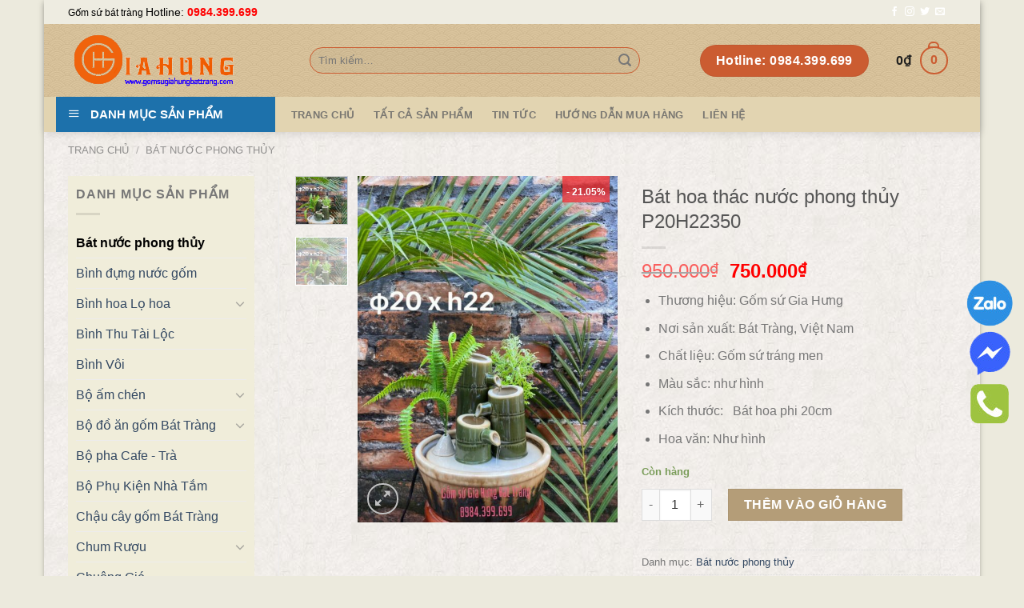

--- FILE ---
content_type: text/html; charset=UTF-8
request_url: https://gomsugiahungbattrang.com/san-pham/bat-hoa-thac-nuoc-phong-thuy-p20h22350/
body_size: 192992
content:

<!DOCTYPE html>
<!--[if IE 9 ]> <html lang="vi" class="ie9 loading-site no-js"> <![endif]-->
<!--[if IE 8 ]> <html lang="vi" class="ie8 loading-site no-js"> <![endif]-->
<!--[if (gte IE 9)|!(IE)]><!--><html lang="vi" class="loading-site no-js"> <!--<![endif]-->
<head>
	<meta charset="UTF-8" />
	<meta name="viewport" content="width=device-width, initial-scale=1.0, maximum-scale=1.0, user-scalable=no" />

	<link rel="profile" href="https://gmpg.org/xfn/11" />
	<link rel="pingback" href="https://gomsugiahungbattrang.com/xmlrpc.php" />

					<script>document.documentElement.className = document.documentElement.className + ' yes-js js_active js'</script>
				<script>(function(html){html.className = html.className.replace(/\bno-js\b/,'js')})(document.documentElement);</script>
<meta name='robots' content='index, follow, max-image-preview:large, max-snippet:-1, max-video-preview:-1' />
<meta name="viewport" content="width=device-width, initial-scale=1, maximum-scale=1" />
	<!-- This site is optimized with the Yoast SEO Premium plugin v18.1 (Yoast SEO v19.2) - https://yoast.com/wordpress/plugins/seo/ -->
	<title>Bát hoa thác nước phong thủy P20H22350 - GỐM SỨ BÁT TRÀNG GIA HƯNG</title>
	<meta name="description" content="Bát hoa thác nước gốm bát tràng, cây thác nước, thác nước phong thủy, thác nước gốm, bát sen thả hoa, thác nước luân hồi, bát sen tắm phật" />
	<link rel="canonical" href="https://gomsugiahungbattrang.com/san-pham/bat-hoa-thac-nuoc-phong-thuy-p20h22350/" />
	<meta property="og:locale" content="vi_VN" />
	<meta property="og:type" content="article" />
	<meta property="og:title" content="Bát hoa thác nước phong thủy P20H22350" />
	<meta property="og:description" content="Bát hoa thác nước gốm bát tràng, cây thác nước, thác nước phong thủy, thác nước gốm, bát sen thả hoa, thác nước luân hồi, bát sen tắm phật" />
	<meta property="og:url" content="https://gomsugiahungbattrang.com/san-pham/bat-hoa-thac-nuoc-phong-thuy-p20h22350/" />
	<meta property="og:site_name" content="GỐM SỨ BÁT TRÀNG GIA HƯNG" />
	<meta property="article:publisher" content="https://www.facebook.com/gomsugiahung" />
	<meta property="article:modified_time" content="2024-02-28T17:43:17+00:00" />
	<meta property="og:image" content="https://gomsugiahungbattrang.com/wp-content/uploads/2020/12/z2207469367802_772f6e3bb24c9674e62c4b5128b0bf63.jpg" />
	<meta property="og:image:width" content="960" />
	<meta property="og:image:height" content="1280" />
	<meta property="og:image:type" content="image/jpeg" />
	<meta name="author" content="gh" />
	<meta name="twitter:card" content="summary_large_image" />
	<meta name="twitter:label1" content="Ước tính thời gian đọc" />
	<meta name="twitter:data1" content="3 phút" />
	<script type="application/ld+json" class="yoast-schema-graph">{"@context":"https://schema.org","@graph":[{"@type":"Organization","@id":"https://gomsugiahungbattrang.com/#organization","name":"Gốm sứ Gia Hưng","url":"https://gomsugiahungbattrang.com/","sameAs":["https://www.facebook.com/gomsugiahung"],"logo":{"@type":"ImageObject","inLanguage":"vi","@id":"https://gomsugiahungbattrang.com/#/schema/logo/image/","url":"https://gomsugiahungbattrang.com/wp-content/uploads/2021/10/logogiahung2_2.jpg","contentUrl":"https://gomsugiahungbattrang.com/wp-content/uploads/2021/10/logogiahung2_2.jpg","width":512,"height":512,"caption":"Gốm sứ Gia Hưng"},"image":{"@id":"https://gomsugiahungbattrang.com/#/schema/logo/image/"}},{"@type":"WebSite","@id":"https://gomsugiahungbattrang.com/#website","url":"https://gomsugiahungbattrang.com/","name":"gốm sứ Bát tràng gia hưng","description":"GỐM BÁT TRÀNG CAO CẤP","publisher":{"@id":"https://gomsugiahungbattrang.com/#organization"},"potentialAction":[{"@type":"SearchAction","target":{"@type":"EntryPoint","urlTemplate":"https://gomsugiahungbattrang.com/?s={search_term_string}"},"query-input":"required name=search_term_string"}],"inLanguage":"vi"},{"@type":"ImageObject","inLanguage":"vi","@id":"https://gomsugiahungbattrang.com/san-pham/bat-hoa-thac-nuoc-phong-thuy-p20h22350/#primaryimage","url":"https://gomsugiahungbattrang.com/wp-content/uploads/2020/12/z2207469367802_772f6e3bb24c9674e62c4b5128b0bf63.jpg","contentUrl":"https://gomsugiahungbattrang.com/wp-content/uploads/2020/12/z2207469367802_772f6e3bb24c9674e62c4b5128b0bf63.jpg","width":960,"height":1280,"caption":"Bát hoa thác nước gốm bát tràng, cây thác nước, thác nước phong thủy, thác nước gốm, bát sen thả hoa, thác nước luân hồi, bát sen tắm phật"},{"@type":"WebPage","@id":"https://gomsugiahungbattrang.com/san-pham/bat-hoa-thac-nuoc-phong-thuy-p20h22350/#webpage","url":"https://gomsugiahungbattrang.com/san-pham/bat-hoa-thac-nuoc-phong-thuy-p20h22350/","name":"Bát hoa thác nước phong thủy P20H22350 - GỐM SỨ BÁT TRÀNG GIA HƯNG","isPartOf":{"@id":"https://gomsugiahungbattrang.com/#website"},"primaryImageOfPage":{"@id":"https://gomsugiahungbattrang.com/san-pham/bat-hoa-thac-nuoc-phong-thuy-p20h22350/#primaryimage"},"datePublished":"2020-12-02T08:07:33+00:00","dateModified":"2024-02-28T17:43:17+00:00","description":"Bát hoa thác nước gốm bát tràng, cây thác nước, thác nước phong thủy, thác nước gốm, bát sen thả hoa, thác nước luân hồi, bát sen tắm phật","breadcrumb":{"@id":"https://gomsugiahungbattrang.com/san-pham/bat-hoa-thac-nuoc-phong-thuy-p20h22350/#breadcrumb"},"inLanguage":"vi","potentialAction":[{"@type":"ReadAction","target":["https://gomsugiahungbattrang.com/san-pham/bat-hoa-thac-nuoc-phong-thuy-p20h22350/"]}]},{"@type":"BreadcrumbList","@id":"https://gomsugiahungbattrang.com/san-pham/bat-hoa-thac-nuoc-phong-thuy-p20h22350/#breadcrumb","itemListElement":[{"@type":"ListItem","position":1,"name":"Trang chủ","item":"https://gomsugiahungbattrang.com/"},{"@type":"ListItem","position":2,"name":"Đồ gốm bát tràng","item":"https://gomsugiahungbattrang.com/do-gom-bat-trang/"},{"@type":"ListItem","position":3,"name":"Bát hoa thác nước phong thủy P20H22350"}]}]}</script>
	<!-- / Yoast SEO Premium plugin. -->


<link rel='dns-prefetch' href='//cdn.jsdelivr.net' />
<link rel='dns-prefetch' href='//s.w.org' />
<link rel="alternate" type="application/rss+xml" title="Dòng thông tin GỐM SỨ BÁT TRÀNG GIA HƯNG &raquo;" href="https://gomsugiahungbattrang.com/feed/" />
<link rel="alternate" type="application/rss+xml" title="Dòng phản hồi GỐM SỨ BÁT TRÀNG GIA HƯNG &raquo;" href="https://gomsugiahungbattrang.com/comments/feed/" />
<link rel="alternate" type="application/rss+xml" title="GỐM SỨ BÁT TRÀNG GIA HƯNG &raquo; Bát hoa thác nước phong thủy P20H22350 Dòng phản hồi" href="https://gomsugiahungbattrang.com/san-pham/bat-hoa-thac-nuoc-phong-thuy-p20h22350/feed/" />
<link rel="prefetch" href="https://gomsugiahungbattrang.com/wp-content/themes/flatsome/assets/js/chunk.countup.fe2c1016.js" />
<link rel="prefetch" href="https://gomsugiahungbattrang.com/wp-content/themes/flatsome/assets/js/chunk.sticky-sidebar.a58a6557.js" />
<link rel="prefetch" href="https://gomsugiahungbattrang.com/wp-content/themes/flatsome/assets/js/chunk.tooltips.29144c1c.js" />
<link rel="prefetch" href="https://gomsugiahungbattrang.com/wp-content/themes/flatsome/assets/js/chunk.vendors-popups.947eca5c.js" />
<link rel="prefetch" href="https://gomsugiahungbattrang.com/wp-content/themes/flatsome/assets/js/chunk.vendors-slider.f0d2cbc9.js" />
<script type="text/javascript">
window._wpemojiSettings = {"baseUrl":"https:\/\/s.w.org\/images\/core\/emoji\/13.1.0\/72x72\/","ext":".png","svgUrl":"https:\/\/s.w.org\/images\/core\/emoji\/13.1.0\/svg\/","svgExt":".svg","source":{"concatemoji":"https:\/\/gomsugiahungbattrang.com\/wp-includes\/js\/wp-emoji-release.min.js?ver=5.9.12"}};
/*! This file is auto-generated */
!function(e,a,t){var n,r,o,i=a.createElement("canvas"),p=i.getContext&&i.getContext("2d");function s(e,t){var a=String.fromCharCode;p.clearRect(0,0,i.width,i.height),p.fillText(a.apply(this,e),0,0);e=i.toDataURL();return p.clearRect(0,0,i.width,i.height),p.fillText(a.apply(this,t),0,0),e===i.toDataURL()}function c(e){var t=a.createElement("script");t.src=e,t.defer=t.type="text/javascript",a.getElementsByTagName("head")[0].appendChild(t)}for(o=Array("flag","emoji"),t.supports={everything:!0,everythingExceptFlag:!0},r=0;r<o.length;r++)t.supports[o[r]]=function(e){if(!p||!p.fillText)return!1;switch(p.textBaseline="top",p.font="600 32px Arial",e){case"flag":return s([127987,65039,8205,9895,65039],[127987,65039,8203,9895,65039])?!1:!s([55356,56826,55356,56819],[55356,56826,8203,55356,56819])&&!s([55356,57332,56128,56423,56128,56418,56128,56421,56128,56430,56128,56423,56128,56447],[55356,57332,8203,56128,56423,8203,56128,56418,8203,56128,56421,8203,56128,56430,8203,56128,56423,8203,56128,56447]);case"emoji":return!s([10084,65039,8205,55357,56613],[10084,65039,8203,55357,56613])}return!1}(o[r]),t.supports.everything=t.supports.everything&&t.supports[o[r]],"flag"!==o[r]&&(t.supports.everythingExceptFlag=t.supports.everythingExceptFlag&&t.supports[o[r]]);t.supports.everythingExceptFlag=t.supports.everythingExceptFlag&&!t.supports.flag,t.DOMReady=!1,t.readyCallback=function(){t.DOMReady=!0},t.supports.everything||(n=function(){t.readyCallback()},a.addEventListener?(a.addEventListener("DOMContentLoaded",n,!1),e.addEventListener("load",n,!1)):(e.attachEvent("onload",n),a.attachEvent("onreadystatechange",function(){"complete"===a.readyState&&t.readyCallback()})),(n=t.source||{}).concatemoji?c(n.concatemoji):n.wpemoji&&n.twemoji&&(c(n.twemoji),c(n.wpemoji)))}(window,document,window._wpemojiSettings);
</script>
<style type="text/css">
img.wp-smiley,
img.emoji {
	display: inline !important;
	border: none !important;
	box-shadow: none !important;
	height: 1em !important;
	width: 1em !important;
	margin: 0 0.07em !important;
	vertical-align: -0.1em !important;
	background: none !important;
	padding: 0 !important;
}
</style>
	<link rel='stylesheet' id='dashicons-css'  href='https://gomsugiahungbattrang.com/wp-includes/css/dashicons.min.css?ver=5.9.12' type='text/css' media='all' />
<style id='dashicons-inline-css' type='text/css'>
[data-font="Dashicons"]:before {font-family: 'Dashicons' !important;content: attr(data-icon) !important;speak: none !important;font-weight: normal !important;font-variant: normal !important;text-transform: none !important;line-height: 1 !important;font-style: normal !important;-webkit-font-smoothing: antialiased !important;-moz-osx-font-smoothing: grayscale !important;}
</style>
<link rel='stylesheet' id='menu-icons-extra-css'  href='https://gomsugiahungbattrang.com/wp-content/plugins/ot-flatsome-vertical-menu/libs/menu-icons/css/extra.min.css?ver=0.12.2' type='text/css' media='all' />
<style id='wp-block-library-inline-css' type='text/css'>
:root{--wp-admin-theme-color:#007cba;--wp-admin-theme-color--rgb:0,124,186;--wp-admin-theme-color-darker-10:#006ba1;--wp-admin-theme-color-darker-10--rgb:0,107,161;--wp-admin-theme-color-darker-20:#005a87;--wp-admin-theme-color-darker-20--rgb:0,90,135;--wp-admin-border-width-focus:2px}@media (-webkit-min-device-pixel-ratio:2),(min-resolution:192dpi){:root{--wp-admin-border-width-focus:1.5px}}:root{--wp--preset--font-size--normal:16px;--wp--preset--font-size--huge:42px}:root .has-very-light-gray-background-color{background-color:#eee}:root .has-very-dark-gray-background-color{background-color:#313131}:root .has-very-light-gray-color{color:#eee}:root .has-very-dark-gray-color{color:#313131}:root .has-vivid-green-cyan-to-vivid-cyan-blue-gradient-background{background:linear-gradient(135deg,#00d084,#0693e3)}:root .has-purple-crush-gradient-background{background:linear-gradient(135deg,#34e2e4,#4721fb 50%,#ab1dfe)}:root .has-hazy-dawn-gradient-background{background:linear-gradient(135deg,#faaca8,#dad0ec)}:root .has-subdued-olive-gradient-background{background:linear-gradient(135deg,#fafae1,#67a671)}:root .has-atomic-cream-gradient-background{background:linear-gradient(135deg,#fdd79a,#004a59)}:root .has-nightshade-gradient-background{background:linear-gradient(135deg,#330968,#31cdcf)}:root .has-midnight-gradient-background{background:linear-gradient(135deg,#020381,#2874fc)}.has-regular-font-size{font-size:1em}.has-larger-font-size{font-size:2.625em}.has-normal-font-size{font-size:var(--wp--preset--font-size--normal)}.has-huge-font-size{font-size:var(--wp--preset--font-size--huge)}.has-text-align-center{text-align:center}.has-text-align-left{text-align:left}.has-text-align-right{text-align:right}#end-resizable-editor-section{display:none}.aligncenter{clear:both}.items-justified-left{justify-content:flex-start}.items-justified-center{justify-content:center}.items-justified-right{justify-content:flex-end}.items-justified-space-between{justify-content:space-between}.screen-reader-text{border:0;clip:rect(1px,1px,1px,1px);-webkit-clip-path:inset(50%);clip-path:inset(50%);height:1px;margin:-1px;overflow:hidden;padding:0;position:absolute;width:1px;word-wrap:normal!important}.screen-reader-text:focus{background-color:#ddd;clip:auto!important;-webkit-clip-path:none;clip-path:none;color:#444;display:block;font-size:1em;height:auto;left:5px;line-height:normal;padding:15px 23px 14px;text-decoration:none;top:5px;width:auto;z-index:100000}html :where(img[class*=wp-image-]){height:auto;max-width:100%}
</style>
<link rel='stylesheet' id='contact-form-7-css'  href='https://gomsugiahungbattrang.com/wp-content/plugins/contact-form-7/includes/css/styles.css?ver=5.6' type='text/css' media='all' />
<link rel='stylesheet' id='ot-vertical-menu-css-css'  href='https://gomsugiahungbattrang.com/wp-content/plugins/ot-flatsome-vertical-menu/assets/css/style.css?ver=1.2.3' type='text/css' media='all' />
<style id='woocommerce-inline-inline-css' type='text/css'>
.woocommerce form .form-row .required { visibility: visible; }
</style>
<link rel='stylesheet' id='flatsome-woocommerce-wishlist-css'  href='https://gomsugiahungbattrang.com/wp-content/themes/flatsome/inc/integrations/wc-yith-wishlist/wishlist.css?ver=3.10.2' type='text/css' media='all' />
<link rel='stylesheet' id='flatsome-main-css'  href='https://gomsugiahungbattrang.com/wp-content/themes/flatsome/assets/css/flatsome.css?ver=3.15.4' type='text/css' media='all' />
<style id='flatsome-main-inline-css' type='text/css'>
@font-face {
				font-family: "fl-icons";
				font-display: block;
				src: url(https://gomsugiahungbattrang.com/wp-content/themes/flatsome/assets/css/icons/fl-icons.eot?v=3.15.4);
				src:
					url(https://gomsugiahungbattrang.com/wp-content/themes/flatsome/assets/css/icons/fl-icons.eot#iefix?v=3.15.4) format("embedded-opentype"),
					url(https://gomsugiahungbattrang.com/wp-content/themes/flatsome/assets/css/icons/fl-icons.woff2?v=3.15.4) format("woff2"),
					url(https://gomsugiahungbattrang.com/wp-content/themes/flatsome/assets/css/icons/fl-icons.ttf?v=3.15.4) format("truetype"),
					url(https://gomsugiahungbattrang.com/wp-content/themes/flatsome/assets/css/icons/fl-icons.woff?v=3.15.4) format("woff"),
					url(https://gomsugiahungbattrang.com/wp-content/themes/flatsome/assets/css/icons/fl-icons.svg?v=3.15.4#fl-icons) format("svg");
			}
</style>
<link rel='stylesheet' id='flatsome-shop-css'  href='https://gomsugiahungbattrang.com/wp-content/themes/flatsome/assets/css/flatsome-shop.css?ver=3.15.4' type='text/css' media='all' />
<link rel='stylesheet' id='flatsome-style-css'  href='https://gomsugiahungbattrang.com/wp-content/themes/web-khoi-nghiep/style.css?ver=3.0' type='text/css' media='all' />
<script type='text/javascript' src='https://gomsugiahungbattrang.com/wp-includes/js/jquery/jquery.min.js?ver=3.6.0' id='jquery-core-js'></script>
<script type='text/javascript' src='https://gomsugiahungbattrang.com/wp-includes/js/jquery/jquery-migrate.min.js?ver=3.3.2' id='jquery-migrate-js'></script>
<link rel="https://api.w.org/" href="https://gomsugiahungbattrang.com/wp-json/" /><link rel="alternate" type="application/json" href="https://gomsugiahungbattrang.com/wp-json/wp/v2/product/3807" /><link rel="EditURI" type="application/rsd+xml" title="RSD" href="https://gomsugiahungbattrang.com/xmlrpc.php?rsd" />
<link rel="wlwmanifest" type="application/wlwmanifest+xml" href="https://gomsugiahungbattrang.com/wp-includes/wlwmanifest.xml" /> 
<link rel='shortlink' href='https://gomsugiahungbattrang.com/?p=3807' />
<link rel="alternate" type="application/json+oembed" href="https://gomsugiahungbattrang.com/wp-json/oembed/1.0/embed?url=https%3A%2F%2Fgomsugiahungbattrang.com%2Fsan-pham%2Fbat-hoa-thac-nuoc-phong-thuy-p20h22350%2F" />
<link rel="alternate" type="text/xml+oembed" href="https://gomsugiahungbattrang.com/wp-json/oembed/1.0/embed?url=https%3A%2F%2Fgomsugiahungbattrang.com%2Fsan-pham%2Fbat-hoa-thac-nuoc-phong-thuy-p20h22350%2F&#038;format=xml" />
<style>.bg{opacity: 0; transition: opacity 1s; -webkit-transition: opacity 1s;} .bg-loaded{opacity: 1;}</style><!--[if IE]><link rel="stylesheet" type="text/css" href="https://gomsugiahungbattrang.com/wp-content/themes/flatsome/assets/css/ie-fallback.css"><script src="//cdnjs.cloudflare.com/ajax/libs/html5shiv/3.6.1/html5shiv.js"></script><script>var head = document.getElementsByTagName('head')[0],style = document.createElement('style');style.type = 'text/css';style.styleSheet.cssText = ':before,:after{content:none !important';head.appendChild(style);setTimeout(function(){head.removeChild(style);}, 0);</script><script src="https://gomsugiahungbattrang.com/wp-content/themes/flatsome/assets/libs/ie-flexibility.js"></script><![endif]-->	<noscript><style>.woocommerce-product-gallery{ opacity: 1 !important; }</style></noscript>
	<script id='nitro-telemetry'>(()=>{window.NitroPack=window.NitroPack||{coreVersion:"na",isCounted:!1};let e=document.createElement("script");if(e.src="https://nitroscripts.com/EAjIfuqyLkNvOpCbQwHwGRjqrYBukFvJ",e.async=!0,e.id="nitro-script",document.head.appendChild(e),!window.NitroPack.isCounted){window.NitroPack.isCounted=!0;let t=()=>{navigator.sendBeacon("https://to.getnitropack.com/p",JSON.stringify({siteId:"EAjIfuqyLkNvOpCbQwHwGRjqrYBukFvJ",url:window.location.href,isOptimized:!!window.IS_NITROPACK,coreVersion:"na",missReason:window.NPTelemetryMetadata?.missReason||"",pageType:window.NPTelemetryMetadata?.pageType||"",isEligibleForOptimization:!!window.NPTelemetryMetadata?.isEligibleForOptimization}))};(()=>{let e=()=>new Promise(e=>{"complete"===document.readyState?e():window.addEventListener("load",e)}),i=()=>new Promise(e=>{document.prerendering?document.addEventListener("prerenderingchange",e,{once:!0}):e()}),a=async()=>{await i(),await e(),t()};a()})(),window.addEventListener("pageshow",e=>{if(e.persisted){let i=document.prerendering||self.performance?.getEntriesByType?.("navigation")[0]?.activationStart>0;"visible"!==document.visibilityState||i||t()}})}})();</script><link rel="icon" href="https://gomsugiahungbattrang.com/wp-content/uploads/2021/10/cropped-logogiahung2_2-32x32.jpg" sizes="32x32" />
<link rel="icon" href="https://gomsugiahungbattrang.com/wp-content/uploads/2021/10/cropped-logogiahung2_2-192x192.jpg" sizes="192x192" />
<link rel="apple-touch-icon" href="https://gomsugiahungbattrang.com/wp-content/uploads/2021/10/cropped-logogiahung2_2-180x180.jpg" />
<meta name="msapplication-TileImage" content="https://gomsugiahungbattrang.com/wp-content/uploads/2021/10/cropped-logogiahung2_2-270x270.jpg" />
<style id="custom-css" type="text/css">:root {--primary-color: #446084;}html{background-color:#ECEADD!important;}.container-width, .full-width .ubermenu-nav, .container, .row{max-width: 1140px}.row.row-collapse{max-width: 1110px}.row.row-small{max-width: 1132.5px}.row.row-large{max-width: 1170px}.header-main{height: 91px}#logo img{max-height: 91px}#logo{width:272px;}.header-bottom{min-height: 43px}.header-top{min-height: 30px}.transparent .header-main{height: 90px}.transparent #logo img{max-height: 90px}.has-transparent + .page-title:first-of-type,.has-transparent + #main > .page-title,.has-transparent + #main > div > .page-title,.has-transparent + #main .page-header-wrapper:first-of-type .page-title{padding-top: 170px;}.header.show-on-scroll,.stuck .header-main{height:70px!important}.stuck #logo img{max-height: 70px!important}.search-form{ width: 87%;}.header-bg-color {background-color: rgba(255,255,255,0.9)}.header-bg-image {background-image: url('https://phongthuy.giaodienwebmau.com/wp-content/uploads/2017/06/nenheader.jpg');}.header-bg-image {background-repeat: repeat;}.header-bottom {background-color: #E2D4B1}.header-main .nav > li > a{line-height: 16px }.stuck .header-main .nav > li > a{line-height: 50px }.header-bottom-nav > li > a{line-height: 9px }@media (max-width: 549px) {.header-main{height: 70px}#logo img{max-height: 70px}}.header-top{background-color:#EEECE1!important;}body{font-size: 100%;}@media screen and (max-width: 549px){body{font-size: 100%;}}body{font-family:"Helvetica,Arial,sans-serif", sans-serif}body{font-weight: 0}.nav > li > a {font-family:"Helvetica,Arial,sans-serif", sans-serif;}.mobile-sidebar-levels-2 .nav > li > ul > li > a {font-family:"Helvetica,Arial,sans-serif", sans-serif;}.nav > li > a {font-weight: 700;}.mobile-sidebar-levels-2 .nav > li > ul > li > a {font-weight: 700;}h1,h2,h3,h4,h5,h6,.heading-font, .off-canvas-center .nav-sidebar.nav-vertical > li > a{font-family: "Helvetica,Arial,sans-serif", sans-serif;}h1,h2,h3,h4,h5,h6,.heading-font,.banner h1,.banner h2{font-weight: 700;}.alt-font{font-family: "Helvetica,Arial,sans-serif", sans-serif;}.header:not(.transparent) .header-nav-main.nav > li > a {color: #1E1E1E;}.shop-page-title.featured-title .title-bg{ background-image: url(https://gomsugiahungbattrang.com/wp-content/uploads/2020/12/z2207469367802_772f6e3bb24c9674e62c4b5128b0bf63.jpg)!important;}@media screen and (min-width: 550px){.products .box-vertical .box-image{min-width: 247px!important;width: 247px!important;}}.footer-1{background-image: url('https://gomsugiahungbattrang.com/wp-content/uploads/2022/06/vayfooter.jpg');}.footer-1{background-color: #FFFFFF}.footer-2{background-color: #E5E5E5}.absolute-footer, html{background-color: #FFFFFF}.page-title-small + main .product-container > .row{padding-top:0;}.label-new.menu-item > a:after{content:"New";}.label-hot.menu-item > a:after{content:"Hot";}.label-sale.menu-item > a:after{content:"Sale";}.label-popular.menu-item > a:after{content:"Popular";}</style>	<meta property="fb:app_id" content="104537736801666" />
<meta property="fb:admins" content="100001613853961"/>

	<div id="fb-root"></div>
<script>(function(d, s, id) {
  var js, fjs = d.getElementsByTagName(s)[0];
  if (d.getElementById(id)) return;
  js = d.createElement(s); js.id = id;
  js.src = "//connect.facebook.net/vi_VN/sdk.js#xfbml=1&version=v2.9&appId=104537736801666";
  fjs.parentNode.insertBefore(js, fjs);
}(document, 'script', 'facebook-jssdk'));</script>

<script type="text/javascript">
	
function setHalfVolume() {
    var myAudio = document.getElementById("audio1");  
    myAudio.volume = 0.1; //Changed this to 0.5 or 50% volume since the function is called Set Half Volume ;)
}

</script>
</head>

<body data-rsssl=1 class="product-template-default single single-product postid-3807 theme-flatsome ot-vertical-menu woocommerce woocommerce-page woocommerce-no-js boxed header-shadow box-shadow lightbox nav-dropdown-has-arrow nav-dropdown-has-shadow nav-dropdown-has-border has-lightbox">

<a class="skip-link screen-reader-text" href="#main">Skip to content</a>

<div id="wrapper">


<header id="header" class="header has-sticky sticky-jump">
   <div class="header-wrapper">
	<div id="top-bar" class="header-top hide-for-sticky nav-dark">
    <div class="flex-row container">
      <div class="flex-col hide-for-medium flex-left">
          <ul class="nav nav-left medium-nav-center nav-small  nav-divided">
              <li class="html custom html_topbar_left"><span style="color:black">Gốm sứ bát tràng</span>
<span class="hotline-top"> <i class="fa fa-volume-control-phone" aria-hidden="true"></i> Hotline: <b style="color:red">0984.399.699</b> </span></li>          </ul>
      </div>

      <div class="flex-col hide-for-medium flex-center">
          <ul class="nav nav-center nav-small  nav-divided">
                        </ul>
      </div>

      <div class="flex-col hide-for-medium flex-right">
         <ul class="nav top-bar-nav nav-right nav-small  nav-divided">
              <li class="html header-social-icons ml-0">
	<div class="social-icons follow-icons" ><a href="http://url" target="_blank" data-label="Facebook" rel="noopener noreferrer nofollow" class="icon plain facebook tooltip" title="Follow on Facebook" aria-label="Follow on Facebook"><i class="icon-facebook" ></i></a><a href="http://url" target="_blank" rel="noopener noreferrer nofollow" data-label="Instagram" class="icon plain  instagram tooltip" title="Follow on Instagram" aria-label="Follow on Instagram"><i class="icon-instagram" ></i></a><a href="http://url" target="_blank" data-label="Twitter" rel="noopener noreferrer nofollow" class="icon plain  twitter tooltip" title="Follow on Twitter" aria-label="Follow on Twitter"><i class="icon-twitter" ></i></a><a href="mailto:your@email" data-label="E-mail" rel="nofollow" class="icon plain  email tooltip" title="Send us an email" aria-label="Send us an email"><i class="icon-envelop" ></i></a></div></li>          </ul>
      </div>

            <div class="flex-col show-for-medium flex-grow">
          <ul class="nav nav-center nav-small mobile-nav  nav-divided">
              <li class="html custom html_topbar_left"><span style="color:black">Gốm sứ bát tràng</span>
<span class="hotline-top"> <i class="fa fa-volume-control-phone" aria-hidden="true"></i> Hotline: <b style="color:red">0984.399.699</b> </span></li>          </ul>
      </div>
      
    </div>
</div>
<div id="masthead" class="header-main hide-for-sticky">
      <div class="header-inner flex-row container logo-left medium-logo-center" role="navigation">

          <!-- Logo -->
          <div id="logo" class="flex-col logo">
            
<!-- Header logo -->
<a href="https://gomsugiahungbattrang.com/" title="GỐM SỨ BÁT TRÀNG GIA HƯNG - GỐM BÁT TRÀNG CAO CẤP" rel="home">
		<img width="272" height="91" src="https://gomsugiahungbattrang.com/wp-content/uploads/2017/05/logogiahung2.png" class="header_logo header-logo" alt="GỐM SỨ BÁT TRÀNG GIA HƯNG"/><img  width="272" height="91" src="https://gomsugiahungbattrang.com/wp-content/uploads/2017/05/logogiahung2.png" class="header-logo-dark" alt="GỐM SỨ BÁT TRÀNG GIA HƯNG"/></a>
          </div>

          <!-- Mobile Left Elements -->
          <div class="flex-col show-for-medium flex-left">
            <ul class="mobile-nav nav nav-left ">
              <li class="nav-icon has-icon">
  		<a href="#" data-open="#main-menu" data-pos="left" data-bg="main-menu-overlay" data-color="" class="is-small" aria-label="Menu" aria-controls="main-menu" aria-expanded="false">
		
		  <i class="icon-menu" ></i>
		  		</a>
	</li>            </ul>
          </div>

          <!-- Left Elements -->
          <div class="flex-col hide-for-medium flex-left
            flex-grow">
            <ul class="header-nav header-nav-main nav nav-left  nav-uppercase" >
              <li class="header-search-form search-form html relative has-icon">
	<div class="header-search-form-wrapper">
		<div class="searchform-wrapper ux-search-box relative form-flat is-normal"><form role="search" method="get" class="searchform" action="https://gomsugiahungbattrang.com/">
	<div class="flex-row relative">
						<div class="flex-col flex-grow">
			<label class="screen-reader-text" for="woocommerce-product-search-field-0">Tìm kiếm:</label>
			<input type="search" id="woocommerce-product-search-field-0" class="search-field mb-0" placeholder="Tìm kiếm&hellip;" value="" name="s" />
			<input type="hidden" name="post_type" value="product" />
					</div>
		<div class="flex-col">
			<button type="submit" value="Tìm kiếm" class="ux-search-submit submit-button secondary button icon mb-0" aria-label="Submit">
				<i class="icon-search" ></i>			</button>
		</div>
	</div>
	<div class="live-search-results text-left z-top"></div>
</form>
</div>	</div>
</li>            </ul>
          </div>

          <!-- Right Elements -->
          <div class="flex-col hide-for-medium flex-right">
            <ul class="header-nav header-nav-main nav nav-right  nav-uppercase">
              <li class="html header-button-1">
	<div class="header-button">
	<a href="#" class="button primary"  style="border-radius:99px;">
    <span>Hotline: 0984.399.699</span>
  </a>
	</div>
</li>


<li class="cart-item has-icon has-dropdown">

<a href="https://gomsugiahungbattrang.com/cart/" title="Giỏ hàng" class="header-cart-link is-small">


<span class="header-cart-title">
          <span class="cart-price"><span class="woocommerce-Price-amount amount"><bdi>0<span class="woocommerce-Price-currencySymbol">&#8363;</span></bdi></span></span>
  </span>

    <span class="cart-icon image-icon">
    <strong>0</strong>
  </span>
  </a>

 <ul class="nav-dropdown nav-dropdown-default">
    <li class="html widget_shopping_cart">
      <div class="widget_shopping_cart_content">
        

	<p class="woocommerce-mini-cart__empty-message">Chưa có sản phẩm trong giỏ hàng.</p>


      </div>
    </li>
     </ul>

</li>
            </ul>
          </div>

          <!-- Mobile Right Elements -->
          <div class="flex-col show-for-medium flex-right">
            <ul class="mobile-nav nav nav-right ">
              <li class="cart-item has-icon">

      <a href="https://gomsugiahungbattrang.com/cart/" class="header-cart-link off-canvas-toggle nav-top-link is-small" data-open="#cart-popup" data-class="off-canvas-cart" title="Giỏ hàng" data-pos="right">
  
    <span class="cart-icon image-icon">
    <strong>0</strong>
  </span>
  </a>


  <!-- Cart Sidebar Popup -->
  <div id="cart-popup" class="mfp-hide widget_shopping_cart">
  <div class="cart-popup-inner inner-padding">
      <div class="cart-popup-title text-center">
          <h4 class="uppercase">Giỏ hàng</h4>
          <div class="is-divider"></div>
      </div>
      <div class="widget_shopping_cart_content">
          

	<p class="woocommerce-mini-cart__empty-message">Chưa có sản phẩm trong giỏ hàng.</p>


      </div>
             <div class="cart-sidebar-content relative"></div>  </div>
  </div>

</li>
            </ul>
          </div>

      </div>
     
      </div><div id="wide-nav" class="header-bottom wide-nav flex-has-center hide-for-medium">
    <div class="flex-row container">

                        <div class="flex-col hide-for-medium flex-left">
                <ul class="nav header-nav header-bottom-nav nav-left  nav-uppercase">
                                <div id="mega-menu-wrap"
                 class="ot-vm-click">
                <div id="mega-menu-title">
                    <i class="icon-menu"></i> DANH MỤC SẢN PHẨM                </div>
				<ul id="mega_menu" class="sf-menu sf-vertical"><li id="menu-item-5222" class="menu-item menu-item-type-post_type menu-item-object-page menu-item-has-children menu-item-5222"><a href="https://gomsugiahungbattrang.com/gom-su-tam-linh/">Gốm Sứ Tâm Linh</a>
<ul class="sub-menu">
	<li id="menu-item-4433" class="menu-item menu-item-type-taxonomy menu-item-object-product_cat menu-item-4433"><a href="https://gomsugiahungbattrang.com/danh-muc/do-tho-gom-su-bat-trang/do-tho-men-ran/">Đồ thờ men rạn</a></li>
	<li id="menu-item-4432" class="menu-item menu-item-type-taxonomy menu-item-object-product_cat menu-item-4432"><a href="https://gomsugiahungbattrang.com/danh-muc/do-tho-gom-su-bat-trang/do-tho-men-lam/">Đồ thờ men lam</a></li>
	<li id="menu-item-4434" class="menu-item menu-item-type-taxonomy menu-item-object-product_cat menu-item-4434"><a href="https://gomsugiahungbattrang.com/danh-muc/do-tho-gom-su-bat-trang/lo-hoa-tho/">Lọ hoa thờ</a></li>
	<li id="menu-item-4436" class="menu-item menu-item-type-taxonomy menu-item-object-product_cat menu-item-4436"><a href="https://gomsugiahungbattrang.com/danh-muc/do-tho-gom-su-bat-trang/nam-ruou-tho/">Nậm rượu thờ</a></li>
	<li id="menu-item-4435" class="menu-item menu-item-type-taxonomy menu-item-object-product_cat menu-item-4435"><a href="https://gomsugiahungbattrang.com/danh-muc/do-tho-gom-su-bat-trang/mam-bong/">Mâm bồng</a></li>
	<li id="menu-item-4437" class="menu-item menu-item-type-taxonomy menu-item-object-product_cat menu-item-4437"><a href="https://gomsugiahungbattrang.com/danh-muc/do-tho-gom-su-bat-trang/ong-huong/">ống hương</a></li>
	<li id="menu-item-4394" class="menu-item menu-item-type-taxonomy menu-item-object-product_cat menu-item-4394"><a href="https://gomsugiahungbattrang.com/danh-muc/do-tho-gom-su-bat-trang/bo-dinh-hac/">Bộ đỉnh hạc</a></li>
	<li id="menu-item-4390" class="menu-item menu-item-type-taxonomy menu-item-object-product_cat menu-item-4390"><a href="https://gomsugiahungbattrang.com/danh-muc/do-tho-gom-su-bat-trang/bat-huong/">Bát Hương</a></li>
	<li id="menu-item-4391" class="menu-item menu-item-type-taxonomy menu-item-object-product_cat menu-item-4391"><a href="https://gomsugiahungbattrang.com/danh-muc/do-tho-gom-su-bat-trang/batnap/">Bát nắp</a></li>
	<li id="menu-item-4392" class="menu-item menu-item-type-taxonomy menu-item-object-product_cat menu-item-4392"><a href="https://gomsugiahungbattrang.com/danh-muc/do-tho-gom-su-bat-trang/battho/">Bát thờ</a></li>
	<li id="menu-item-4393" class="menu-item menu-item-type-taxonomy menu-item-object-product_cat menu-item-4393"><a href="https://gomsugiahungbattrang.com/danh-muc/do-tho-gom-su-bat-trang/bo-am-chen-tho/">Bộ ấm chén thờ</a></li>
	<li id="menu-item-4395" class="menu-item menu-item-type-taxonomy menu-item-object-product_cat menu-item-4395"><a href="https://gomsugiahungbattrang.com/danh-muc/do-tho-gom-su-bat-trang/bo-ky-tho/">Bộ kỷ thờ</a></li>
	<li id="menu-item-4396" class="menu-item menu-item-type-taxonomy menu-item-object-product_cat menu-item-4396"><a href="https://gomsugiahungbattrang.com/danh-muc/do-tho-gom-su-bat-trang/chan-nen-tho/">Chân nến thờ</a></li>
	<li id="menu-item-4397" class="menu-item menu-item-type-taxonomy menu-item-object-product_cat menu-item-4397"><a href="https://gomsugiahungbattrang.com/danh-muc/do-tho-gom-su-bat-trang/choe-tho/">chóe thờ</a></li>
	<li id="menu-item-4398" class="menu-item menu-item-type-taxonomy menu-item-object-product_cat menu-item-4398"><a href="https://gomsugiahungbattrang.com/danh-muc/do-tho-gom-su-bat-trang/den-dau-tho/">Đèn dầu thờ</a></li>
</ul>
</li>
<li id="menu-item-4360" class="menu-item menu-item-type-taxonomy menu-item-object-product_cat menu-item-has-children menu-item-4360"><a href="https://gomsugiahungbattrang.com/danh-muc/bo-am-chen/">Bộ Ấm Chén &#8211; Bình Nước &#8211; Khay Gỗ</a>
<ul class="sub-menu">
	<li id="menu-item-4366" class="menu-item menu-item-type-taxonomy menu-item-object-product_cat menu-item-4366"><a href="https://gomsugiahungbattrang.com/danh-muc/bo-am-chen/bo-am-chen-men-hoa-bien/">Bộ ấm chén men hỏa biến</a></li>
	<li id="menu-item-4367" class="menu-item menu-item-type-taxonomy menu-item-object-product_cat menu-item-4367"><a href="https://gomsugiahungbattrang.com/danh-muc/bo-am-chen/bo-am-chen-men-lam/">Bộ ấm chén men lam</a></li>
	<li id="menu-item-4368" class="menu-item menu-item-type-taxonomy menu-item-object-product_cat menu-item-4368"><a href="https://gomsugiahungbattrang.com/danh-muc/bo-am-chen/bo-am-chen-men-nau/">Bộ ấm chén men nâu</a></li>
	<li id="menu-item-4369" class="menu-item menu-item-type-taxonomy menu-item-object-product_cat menu-item-4369"><a href="https://gomsugiahungbattrang.com/danh-muc/bo-am-chen/bo-am-chen-men-ran/">Bộ ấm chén men rạn</a></li>
	<li id="menu-item-4370" class="menu-item menu-item-type-taxonomy menu-item-object-product_cat menu-item-4370"><a href="https://gomsugiahungbattrang.com/danh-muc/bo-am-chen/bo-am-chen-ve-hoa-van/">Bộ ấm chén vẽ hoa văn</a></li>
	<li id="menu-item-4361" class="menu-item menu-item-type-taxonomy menu-item-object-product_cat menu-item-4361"><a href="https://gomsugiahungbattrang.com/danh-muc/bo-am-chen/am-tich/">Ấm Tích</a></li>
	<li id="menu-item-4362" class="menu-item menu-item-type-taxonomy menu-item-object-product_cat menu-item-4362"><a href="https://gomsugiahungbattrang.com/danh-muc/bo-am-chen/bao-u-am/">Bao ủ ấm</a></li>
	<li id="menu-item-4364" class="menu-item menu-item-type-taxonomy menu-item-object-product_cat menu-item-4364"><a href="https://gomsugiahungbattrang.com/danh-muc/bo-am-chen/amchenbocdong/">Bộ ấm chén bọc đồng</a></li>
	<li id="menu-item-4363" class="menu-item menu-item-type-taxonomy menu-item-object-product_cat menu-item-4363"><a href="https://gomsugiahungbattrang.com/danh-muc/bo-am-chen/binh-nuoc/">Bình nước</a></li>
	<li id="menu-item-4385" class="menu-item menu-item-type-taxonomy menu-item-object-product_cat menu-item-4385"><a href="https://gomsugiahungbattrang.com/danh-muc/coc-ly-gom-su/">Cốc Ly Gốm Sứ</a></li>
	<li id="menu-item-4379" class="menu-item menu-item-type-taxonomy menu-item-object-product_cat menu-item-4379"><a href="https://gomsugiahungbattrang.com/danh-muc/bo-pha-cafe-tra/">Bộ pha Cafe &#8211; Trà</a></li>
	<li id="menu-item-4388" class="menu-item menu-item-type-taxonomy menu-item-object-product_cat menu-item-4388"><a href="https://gomsugiahungbattrang.com/danh-muc/bat-dieu-gom-bat-trang/">Điếu &#8211; Bát Điếu Gốm Bát Tràng</a></li>
	<li id="menu-item-4406" class="menu-item menu-item-type-taxonomy menu-item-object-product_cat menu-item-4406"><a href="https://gomsugiahungbattrang.com/danh-muc/gat-tan-thuoc-la/">Gạt tàn thuốc lá</a></li>
	<li id="menu-item-4355" class="menu-item menu-item-type-taxonomy menu-item-object-product_cat menu-item-4355"><a href="https://gomsugiahungbattrang.com/danh-muc/binh-dung-nuoc-co-voi/">Bình đựng nước gốm</a></li>
	<li id="menu-item-4359" class="menu-item menu-item-type-taxonomy menu-item-object-product_cat menu-item-4359"><a href="https://gomsugiahungbattrang.com/danh-muc/binh-voi/">Bình Vôi</a></li>
	<li id="menu-item-4412" class="menu-item menu-item-type-taxonomy menu-item-object-product_cat menu-item-4412"><a href="https://gomsugiahungbattrang.com/danh-muc/khay-dung-banh-keo/">Khay đựng bánh kẹo</a></li>
	<li id="menu-item-4413" class="menu-item menu-item-type-taxonomy menu-item-object-product_cat menu-item-4413"><a href="https://gomsugiahungbattrang.com/danh-muc/khay-gho-dung-am-chen/">Khay ghỗ đựng ấm chén</a></li>
</ul>
</li>
<li id="menu-item-4371" class="menu-item menu-item-type-taxonomy menu-item-object-product_cat menu-item-has-children menu-item-4371"><a href="https://gomsugiahungbattrang.com/danh-muc/bodoangombattrang/">Bộ Đồ Ăn Gốm Bát Tràng</a>
<ul class="sub-menu">
	<li id="menu-item-4377" class="menu-item menu-item-type-taxonomy menu-item-object-product_cat menu-item-4377"><a href="https://gomsugiahungbattrang.com/danh-muc/bodoangombattrang/bo-do-an-ve-hoa-van/">Bộ đồ ăn vẽ hoa văn</a></li>
	<li id="menu-item-4376" class="menu-item menu-item-type-taxonomy menu-item-object-product_cat menu-item-4376"><a href="https://gomsugiahungbattrang.com/danh-muc/bodoangombattrang/bo-do-an-men-trang/">Bộ đồ ăn men trắng</a></li>
	<li id="menu-item-4372" class="menu-item menu-item-type-taxonomy menu-item-object-product_cat menu-item-4372"><a href="https://gomsugiahungbattrang.com/danh-muc/bodoangombattrang/au-com/">Âu cơm</a></li>
	<li id="menu-item-4373" class="menu-item menu-item-type-taxonomy menu-item-object-product_cat menu-item-4373"><a href="https://gomsugiahungbattrang.com/danh-muc/bodoangombattrang/bat-con/">Bát con</a></li>
	<li id="menu-item-4374" class="menu-item menu-item-type-taxonomy menu-item-object-product_cat menu-item-4374"><a href="https://gomsugiahungbattrang.com/danh-muc/bodoangombattrang/bat-dia-gia-vi/">Bát đĩa gia vị</a></li>
	<li id="menu-item-4375" class="menu-item menu-item-type-taxonomy menu-item-object-product_cat menu-item-4375"><a href="https://gomsugiahungbattrang.com/danh-muc/bodoangombattrang/bat-to/">Bát tô</a></li>
	<li id="menu-item-4378" class="menu-item menu-item-type-taxonomy menu-item-object-product_cat menu-item-4378"><a href="https://gomsugiahungbattrang.com/danh-muc/bodoangombattrang/dia-khay/">Đĩa</a></li>
	<li id="menu-item-4419" class="menu-item menu-item-type-taxonomy menu-item-object-product_cat menu-item-4419"><a href="https://gomsugiahungbattrang.com/danh-muc/noi-kho-ca-gom/">Nồi kho cá gốm</a></li>
</ul>
</li>
<li id="menu-item-4420" class="menu-item menu-item-type-taxonomy menu-item-object-product_cat menu-item-has-children menu-item-4420"><a href="https://gomsugiahungbattrang.com/danh-muc/qua-tang-gom-su/">Quà Tặng Gốm Sứ</a>
<ul class="sub-menu">
	<li id="menu-item-4400" class="menu-item menu-item-type-taxonomy menu-item-object-product_cat menu-item-4400"><a href="https://gomsugiahungbattrang.com/danh-muc/qua-tang-gom-su/bo-am-chen-in-logo/">Bộ ấm chén in logo</a></li>
	<li id="menu-item-4401" class="menu-item menu-item-type-taxonomy menu-item-object-product_cat menu-item-4401"><a href="https://gomsugiahungbattrang.com/danh-muc/qua-tang-gom-su/coc-ly-tach-in-logo/">Cốc Ly Tách in logo</a></li>
	<li id="menu-item-4399" class="menu-item menu-item-type-taxonomy menu-item-object-product_cat menu-item-4399"><a href="https://gomsugiahungbattrang.com/danh-muc/qua-tang-gom-su/binh-hoa-in-logo/">Bình Hoa in Logo</a></li>
	<li id="menu-item-4402" class="menu-item menu-item-type-taxonomy menu-item-object-product_cat menu-item-4402"><a href="https://gomsugiahungbattrang.com/danh-muc/qua-tang-gom-su/di-in-logo/">Đĩa in Logo</a></li>
</ul>
</li>
<li id="menu-item-4354" class="menu-item menu-item-type-taxonomy menu-item-object-product_cat current-product-ancestor current-menu-parent current-product-parent menu-item-4354"><a href="https://gomsugiahungbattrang.com/danh-muc/bat-hoa-thac-nuoc-phong-thuy/">Bát Nước Phong Thủy</a></li>
<li id="menu-item-4422" class="menu-item menu-item-type-taxonomy menu-item-object-product_cat menu-item-has-children menu-item-4422"><a href="https://gomsugiahungbattrang.com/danh-muc/thong-toi-choe-ty-ba/">Bình &#8211; Lọ Phong Thủy</a>
<ul class="sub-menu">
	<li id="menu-item-4358" class="menu-item menu-item-type-taxonomy menu-item-object-product_cat menu-item-4358"><a href="https://gomsugiahungbattrang.com/danh-muc/binh-thu-tai-loc/">Bình Thu Tài Lộc</a></li>
	<li id="menu-item-4423" class="menu-item menu-item-type-taxonomy menu-item-object-product_cat menu-item-4423"><a href="https://gomsugiahungbattrang.com/danh-muc/thong-toi-choe-ty-ba/thong/">Thống</a></li>
	<li id="menu-item-4424" class="menu-item menu-item-type-taxonomy menu-item-object-product_cat menu-item-4424"><a href="https://gomsugiahungbattrang.com/danh-muc/thong-toi-choe-ty-ba/toi/">Tỏi</a></li>
	<li id="menu-item-4403" class="menu-item menu-item-type-taxonomy menu-item-object-product_cat menu-item-4403"><a href="https://gomsugiahungbattrang.com/danh-muc/thong-toi-choe-ty-ba/choe/">Chóe</a></li>
	<li id="menu-item-4425" class="menu-item menu-item-type-taxonomy menu-item-object-product_cat menu-item-4425"><a href="https://gomsugiahungbattrang.com/danh-muc/thong-toi-choe-ty-ba/ty-ba/">Tỳ Bà</a></li>
	<li id="menu-item-4414" class="menu-item menu-item-type-taxonomy menu-item-object-product_cat menu-item-has-children menu-item-4414"><a href="https://gomsugiahungbattrang.com/danh-muc/lo-loc-binh/">Lọ lộc bình</a>
	<ul class="sub-menu">
		<li id="menu-item-4415" class="menu-item menu-item-type-taxonomy menu-item-object-product_cat menu-item-4415"><a href="https://gomsugiahungbattrang.com/danh-muc/lo-loc-binh/lo-binh-dang-bi/">Lộ bình dáng bí</a></li>
		<li id="menu-item-4416" class="menu-item menu-item-type-taxonomy menu-item-object-product_cat menu-item-4416"><a href="https://gomsugiahungbattrang.com/danh-muc/lo-loc-binh/loc-binh-dang-de/">Lộc bình dáng dế</a></li>
		<li id="menu-item-4417" class="menu-item menu-item-type-taxonomy menu-item-object-product_cat menu-item-4417"><a href="https://gomsugiahungbattrang.com/danh-muc/lo-loc-binh/loc-binh-men-lam/">Lộc bình men lam</a></li>
		<li id="menu-item-4418" class="menu-item menu-item-type-taxonomy menu-item-object-product_cat menu-item-4418"><a href="https://gomsugiahungbattrang.com/danh-muc/lo-loc-binh/loc-binh-men-ran/">Lộc bình men rạn</a></li>
	</ul>
</li>
</ul>
</li>
<li id="menu-item-4408" class="menu-item menu-item-type-taxonomy menu-item-object-product_cat menu-item-has-children menu-item-4408"><a href="https://gomsugiahungbattrang.com/danh-muc/hu-dung-gao/">Hũ Đựng Gạo</a>
<ul class="sub-menu">
	<li id="menu-item-4410" class="menu-item menu-item-type-taxonomy menu-item-object-product_cat menu-item-4410"><a href="https://gomsugiahungbattrang.com/danh-muc/hu-dung-gao/hu-dung-gao-ve-phong-canh/">Hũ đựng gạo có tráng men</a></li>
	<li id="menu-item-4411" class="menu-item menu-item-type-taxonomy menu-item-object-product_cat menu-item-4411"><a href="https://gomsugiahungbattrang.com/danh-muc/hu-dung-gao/hu-sanh-dung-gao/">Hũ sành đựng gạo</a></li>
</ul>
</li>
<li id="menu-item-4382" class="menu-item menu-item-type-taxonomy menu-item-object-product_cat menu-item-has-children menu-item-4382"><a href="https://gomsugiahungbattrang.com/danh-muc/chum-ruou/">Chum Rượu</a>
<ul class="sub-menu">
	<li id="menu-item-4383" class="menu-item menu-item-type-taxonomy menu-item-object-product_cat menu-item-4383"><a href="https://gomsugiahungbattrang.com/danh-muc/chum-ruou/chum-sanh-ngam-ruou/">Chum sành ngâm rượu</a></li>
	<li id="menu-item-4439" class="menu-item menu-item-type-taxonomy menu-item-object-product_cat menu-item-4439"><a href="https://gomsugiahungbattrang.com/danh-muc/chum-ruou/hu-ruou-ve-phong-canh/">Hũ đựng rượu có tráng men</a></li>
	<li id="menu-item-4438" class="menu-item menu-item-type-taxonomy menu-item-object-product_cat menu-item-4438"><a href="https://gomsugiahungbattrang.com/danh-muc/chum-ruou/ho-lo-dung-ruou/">Hồ lô đựng rượu</a></li>
</ul>
</li>
<li id="menu-item-4356" class="menu-item menu-item-type-taxonomy menu-item-object-product_cat menu-item-has-children menu-item-4356"><a href="https://gomsugiahungbattrang.com/danh-muc/binh-hoa-lo-hoa/">Lọ Hoa &#8211; Bình Hoa</a>
<ul class="sub-menu">
	<li id="menu-item-4357" class="menu-item menu-item-type-taxonomy menu-item-object-product_cat menu-item-4357"><a href="https://gomsugiahungbattrang.com/danh-muc/binh-hoa-lo-hoa/binh-hoa-men-ran/">Bình hoa men rạn</a></li>
</ul>
</li>
<li id="menu-item-4426" class="menu-item menu-item-type-taxonomy menu-item-object-product_cat menu-item-has-children menu-item-4426"><a href="https://gomsugiahungbattrang.com/danh-muc/tranh-gom-su/">Tranh Gốm Sứ &#8211; Tượng gốm</a>
<ul class="sub-menu">
	<li id="menu-item-4430" class="menu-item menu-item-type-taxonomy menu-item-object-product_cat menu-item-4430"><a href="https://gomsugiahungbattrang.com/danh-muc/tranh-gom-su/tranh-tu-quy/">Tranh Tứ Quý</a></li>
	<li id="menu-item-4427" class="menu-item menu-item-type-taxonomy menu-item-object-product_cat menu-item-4427"><a href="https://gomsugiahungbattrang.com/danh-muc/tranh-gom-su/tranh-bo/">Tranh bộ</a></li>
	<li id="menu-item-4428" class="menu-item menu-item-type-taxonomy menu-item-object-product_cat menu-item-4428"><a href="https://gomsugiahungbattrang.com/danh-muc/tranh-gom-su/tranh-ghep-gom-su/">Tranh ghép gốm sứ</a></li>
	<li id="menu-item-4429" class="menu-item menu-item-type-taxonomy menu-item-object-product_cat menu-item-4429"><a href="https://gomsugiahungbattrang.com/danh-muc/tranh-gom-su/tranh-gom-su-tranh-gom-su/">Tranh gốm sứ</a></li>
	<li id="menu-item-4431" class="menu-item menu-item-type-taxonomy menu-item-object-product_cat menu-item-4431"><a href="https://gomsugiahungbattrang.com/danh-muc/tuong-gom-bat-trang/">Tượng gốm bát tràng</a></li>
</ul>
</li>
<li id="menu-item-4380" class="menu-item menu-item-type-taxonomy menu-item-object-product_cat menu-item-4380"><a href="https://gomsugiahungbattrang.com/danh-muc/bo-phu-kien-nha-tam/">Bộ Phụ Kiện Nhà Tắm</a></li>
<li id="menu-item-4405" class="menu-item menu-item-type-taxonomy menu-item-object-product_cat menu-item-4405"><a href="https://gomsugiahungbattrang.com/danh-muc/don-gom-su/don-gom-su-don-gom-su/">Đôn gốm sứ</a></li>
<li id="menu-item-4381" class="menu-item menu-item-type-taxonomy menu-item-object-product_cat menu-item-4381"><a href="https://gomsugiahungbattrang.com/danh-muc/chau-cay-gom-bat-trang/">Chậu cây gốm Bát Tràng</a></li>
<li id="menu-item-4407" class="menu-item menu-item-type-taxonomy menu-item-object-product_cat menu-item-4407"><a href="https://gomsugiahungbattrang.com/danh-muc/gom-su-xay-dung/">Gốm sứ xây dựng</a></li>
<li id="menu-item-4421" class="menu-item menu-item-type-taxonomy menu-item-object-product_cat menu-item-4421"><a href="https://gomsugiahungbattrang.com/danh-muc/quach-tieu-gom-su/">Quách tiểu gốm sứ</a></li>
</ul>            </div>
			                </ul>
            </div>
            
                        <div class="flex-col hide-for-medium flex-center">
                <ul class="nav header-nav header-bottom-nav nav-center  nav-uppercase">
                    <li id="menu-item-5072" class="menu-item menu-item-type-post_type menu-item-object-page menu-item-home menu-item-5072 menu-item-design-default"><a href="https://gomsugiahungbattrang.com/" class="nav-top-link">Trang Chủ</a></li>
<li id="menu-item-4452" class="menu-item menu-item-type-post_type menu-item-object-page current_page_parent menu-item-4452 menu-item-design-default"><a href="https://gomsugiahungbattrang.com/do-gom-bat-trang/" class="nav-top-link">TẤT CẢ SẢN PHẨM</a></li>
<li id="menu-item-1623" class="menu-item menu-item-type-post_type menu-item-object-page menu-item-1623 menu-item-design-default"><a href="https://gomsugiahungbattrang.com/tin-tuc/" class="nav-top-link">Tin tức</a></li>
<li id="menu-item-321" class="menu-item menu-item-type-post_type menu-item-object-page menu-item-321 menu-item-design-default"><a href="https://gomsugiahungbattrang.com/huongdanmuahang/" class="nav-top-link">Hướng dẫn mua hàng</a></li>
<li id="menu-item-322" class="menu-item menu-item-type-post_type menu-item-object-page menu-item-322 menu-item-design-default"><a href="https://gomsugiahungbattrang.com/lien-he/" class="nav-top-link">Liên hệ</a></li>
                </ul>
            </div>
            
                        <div class="flex-col hide-for-medium flex-right flex-grow">
              <ul class="nav header-nav header-bottom-nav nav-right  nav-uppercase">
                                 </ul>
            </div>
            
            
    </div>
</div>

<div class="header-bg-container fill"><div class="header-bg-image fill"></div><div class="header-bg-color fill"></div></div>   </div><!-- header-wrapper-->
</header>

<div class="page-title shop-page-title product-page-title">
	<div class="page-title-inner flex-row medium-flex-wrap container">
	  <div class="flex-col flex-grow medium-text-center">
	  		<div class="is-medium">
	<nav class="woocommerce-breadcrumb breadcrumbs uppercase"><a href="https://gomsugiahungbattrang.com">Trang chủ</a> <span class="divider">&#47;</span> <a href="https://gomsugiahungbattrang.com/danh-muc/bat-hoa-thac-nuoc-phong-thuy/">Bát nước phong thủy</a></nav></div>
	  </div>
	  
	   <div class="flex-col medium-text-center">
		   		   </div>
	</div>
</div>

<main id="main" class="">


	<div class="shop-container">
		
			<div class="container">
	<div class="woocommerce-notices-wrapper"></div><div class="category-filtering container text-center product-filter-row show-for-medium">
  <a href="#product-sidebar"
    data-open="#product-sidebar"
    data-pos="left"
    class="filter-button uppercase plain">
      <i class="icon-equalizer"></i>
      <strong>Lọc</strong>
  </a>
</div>
</div>
<div id="product-3807" class="product type-product post-3807 status-publish first instock product_cat-bat-hoa-thac-nuoc-phong-thuy product_tag-bat-hoa-thac-nuoc-gom-bat-trang product_tag-bat-hoa-thac-phong-thuy product_tag-bat-sen-tam-phat product_tag-bat-sen-tha-hoa product_tag-cay-thac-nuoc product_tag-phong-thuy product_tag-thac-nuoc-gom product_tag-thac-nuoc-luan-hoi product_tag-thac-nuoc-phong-thuy has-post-thumbnail sale shipping-taxable purchasable product-type-simple">
	<div class="product-main">
 <div class="row content-row row-divided row-large">

 	<div id="product-sidebar" class="col large-3 hide-for-medium shop-sidebar ">
		<aside id="woocommerce_product_categories-15" class="widget woocommerce widget_product_categories"><span class="widget-title shop-sidebar">Danh mục sản phẩm</span><div class="is-divider small"></div><ul class="product-categories"><li class="cat-item cat-item-325 current-cat"><a href="https://gomsugiahungbattrang.com/danh-muc/bat-hoa-thac-nuoc-phong-thuy/">Bát nước phong thủy</a></li>
<li class="cat-item cat-item-1021"><a href="https://gomsugiahungbattrang.com/danh-muc/binh-dung-nuoc-co-voi/">Bình đựng nước gốm</a></li>
<li class="cat-item cat-item-276 cat-parent"><a href="https://gomsugiahungbattrang.com/danh-muc/binh-hoa-lo-hoa/">Bình hoa Lọ hoa</a><ul class='children'>
<li class="cat-item cat-item-1072"><a href="https://gomsugiahungbattrang.com/danh-muc/binh-hoa-lo-hoa/binh-hoa-son-mai/">Bình hoa Khảm - Sơn Mài</a></li>
<li class="cat-item cat-item-925"><a href="https://gomsugiahungbattrang.com/danh-muc/binh-hoa-lo-hoa/binh-hoa-men-ran/">Bình hoa men rạn</a></li>
</ul>
</li>
<li class="cat-item cat-item-106"><a href="https://gomsugiahungbattrang.com/danh-muc/binh-thu-tai-loc/">Bình Thu Tài Lộc</a></li>
<li class="cat-item cat-item-430"><a href="https://gomsugiahungbattrang.com/danh-muc/binh-voi/">Bình Vôi</a></li>
<li class="cat-item cat-item-44 cat-parent"><a href="https://gomsugiahungbattrang.com/danh-muc/bo-am-chen/">Bộ ấm chén</a><ul class='children'>
<li class="cat-item cat-item-196"><a href="https://gomsugiahungbattrang.com/danh-muc/bo-am-chen/am-tich/">Ấm Tích</a></li>
<li class="cat-item cat-item-516"><a href="https://gomsugiahungbattrang.com/danh-muc/bo-am-chen/bao-u-am/">Bao ủ ấm</a></li>
<li class="cat-item cat-item-434"><a href="https://gomsugiahungbattrang.com/danh-muc/bo-am-chen/binh-nuoc/">Bình nước</a></li>
<li class="cat-item cat-item-65"><a href="https://gomsugiahungbattrang.com/danh-muc/bo-am-chen/amchenbocdong/">Bộ ấm chén bọc đồng</a></li>
<li class="cat-item cat-item-709"><a href="https://gomsugiahungbattrang.com/danh-muc/bo-am-chen/bo-am-chen-in-logo-cong-ty/">Bộ ấm chén in logo công ty</a></li>
<li class="cat-item cat-item-816"><a href="https://gomsugiahungbattrang.com/danh-muc/bo-am-chen/bo-am-chen-men-hoa-bien/">Bộ ấm chén men hỏa biến</a></li>
<li class="cat-item cat-item-118"><a href="https://gomsugiahungbattrang.com/danh-muc/bo-am-chen/bo-am-chen-men-lam/">Bộ ấm chén men lam</a></li>
<li class="cat-item cat-item-230"><a href="https://gomsugiahungbattrang.com/danh-muc/bo-am-chen/bo-am-chen-men-nau/">Bộ ấm chén men nâu</a></li>
<li class="cat-item cat-item-927"><a href="https://gomsugiahungbattrang.com/danh-muc/bo-am-chen/bo-am-chen-men-ran/">Bộ ấm chén men rạn</a></li>
<li class="cat-item cat-item-234"><a href="https://gomsugiahungbattrang.com/danh-muc/bo-am-chen/bo-am-chen-ve-hoa-van/">Bộ ấm chén vẽ hoa văn</a></li>
</ul>
</li>
<li class="cat-item cat-item-54 cat-parent"><a href="https://gomsugiahungbattrang.com/danh-muc/bodoangombattrang/">Bộ đồ ăn gốm Bát Tràng</a><ul class='children'>
<li class="cat-item cat-item-321"><a href="https://gomsugiahungbattrang.com/danh-muc/bodoangombattrang/au-com/">Âu cơm</a></li>
<li class="cat-item cat-item-323"><a href="https://gomsugiahungbattrang.com/danh-muc/bodoangombattrang/bat-con/">Bát con</a></li>
<li class="cat-item cat-item-324"><a href="https://gomsugiahungbattrang.com/danh-muc/bodoangombattrang/bat-dia-gia-vi/">Bát đĩa gia vị</a></li>
<li class="cat-item cat-item-322"><a href="https://gomsugiahungbattrang.com/danh-muc/bodoangombattrang/bat-to/">Bát tô</a></li>
<li class="cat-item cat-item-57"><a href="https://gomsugiahungbattrang.com/danh-muc/bodoangombattrang/bo-do-an-men-trang/">Bộ đồ ăn men trắng</a></li>
<li class="cat-item cat-item-55"><a href="https://gomsugiahungbattrang.com/danh-muc/bodoangombattrang/bo-do-an-ve-hoa-van/">Bộ đồ ăn vẽ hoa văn</a></li>
<li class="cat-item cat-item-311"><a href="https://gomsugiahungbattrang.com/danh-muc/bodoangombattrang/dia-khay/">Đĩa</a></li>
</ul>
</li>
<li class="cat-item cat-item-202"><a href="https://gomsugiahungbattrang.com/danh-muc/bo-pha-cafe-tra/">Bộ pha Cafe - Trà</a></li>
<li class="cat-item cat-item-192"><a href="https://gomsugiahungbattrang.com/danh-muc/bo-phu-kien-nha-tam/">Bộ Phụ Kiện Nhà Tắm</a></li>
<li class="cat-item cat-item-281"><a href="https://gomsugiahungbattrang.com/danh-muc/chau-cay-gom-bat-trang/">Chậu cây gốm Bát Tràng</a></li>
<li class="cat-item cat-item-213 cat-parent"><a href="https://gomsugiahungbattrang.com/danh-muc/chum-ruou/">Chum Rượu</a><ul class='children'>
<li class="cat-item cat-item-214"><a href="https://gomsugiahungbattrang.com/danh-muc/chum-ruou/chum-sanh-ngam-ruou/">Chum sành ngâm rượu</a></li>
<li class="cat-item cat-item-935"><a href="https://gomsugiahungbattrang.com/danh-muc/chum-ruou/ho-lo-dung-ruou/">Hồ lô đựng rượu</a></li>
<li class="cat-item cat-item-647"><a href="https://gomsugiahungbattrang.com/danh-muc/chum-ruou/hu-ruou-ve-phong-canh/">Hũ đựng rượu có tráng men</a></li>
</ul>
</li>
<li class="cat-item cat-item-333"><a href="https://gomsugiahungbattrang.com/danh-muc/chuong-gio/">Chuông Gió</a></li>
<li class="cat-item cat-item-267"><a href="https://gomsugiahungbattrang.com/danh-muc/coc-ly-gom-su/">Cốc Ly Gốm Sứ</a></li>
<li class="cat-item cat-item-220 cat-parent"><a href="https://gomsugiahungbattrang.com/danh-muc/den-su-thau-quang/">Đèn sứ thấu quang</a><ul class='children'>
<li class="cat-item cat-item-221"><a href="https://gomsugiahungbattrang.com/danh-muc/den-su-thau-quang/den-xong-tinh-dau/">Đèn xông tinh dầu</a></li>
</ul>
</li>
<li class="cat-item cat-item-203"><a href="https://gomsugiahungbattrang.com/danh-muc/bat-dieu-gom-bat-trang/">Điếu - Bát Điếu Gốm Bát Tràng</a></li>
<li class="cat-item cat-item-48 cat-parent"><a href="https://gomsugiahungbattrang.com/danh-muc/do-tho-gom-su-bat-trang/">Đồ thờ gốm Bát Tràng</a><ul class='children'>
<li class="cat-item cat-item-62"><a href="https://gomsugiahungbattrang.com/danh-muc/do-tho-gom-su-bat-trang/bat-huong/">Bát Hương</a></li>
<li class="cat-item cat-item-63"><a href="https://gomsugiahungbattrang.com/danh-muc/do-tho-gom-su-bat-trang/batnap/">Bát nắp</a></li>
<li class="cat-item cat-item-64"><a href="https://gomsugiahungbattrang.com/danh-muc/do-tho-gom-su-bat-trang/battho/">Bát thờ</a></li>
<li class="cat-item cat-item-177"><a href="https://gomsugiahungbattrang.com/danh-muc/do-tho-gom-su-bat-trang/bo-am-chen-tho/">Bộ ấm chén thờ</a></li>
<li class="cat-item cat-item-513"><a href="https://gomsugiahungbattrang.com/danh-muc/do-tho-gom-su-bat-trang/bo-dinh-hac/">Bộ đỉnh hạc</a></li>
<li class="cat-item cat-item-164"><a href="https://gomsugiahungbattrang.com/danh-muc/do-tho-gom-su-bat-trang/bo-ky-tho/">Bộ kỷ thờ</a></li>
<li class="cat-item cat-item-189"><a href="https://gomsugiahungbattrang.com/danh-muc/do-tho-gom-su-bat-trang/chan-nen-tho/">Chân nến thờ</a></li>
<li class="cat-item cat-item-508"><a href="https://gomsugiahungbattrang.com/danh-muc/do-tho-gom-su-bat-trang/choe-tho/">chóe thờ</a></li>
<li class="cat-item cat-item-161"><a href="https://gomsugiahungbattrang.com/danh-muc/do-tho-gom-su-bat-trang/den-dau-tho/">Đèn dầu thờ</a></li>
<li class="cat-item cat-item-50"><a href="https://gomsugiahungbattrang.com/danh-muc/do-tho-gom-su-bat-trang/do-tho-men-lam/">Đồ thờ men lam</a></li>
<li class="cat-item cat-item-49"><a href="https://gomsugiahungbattrang.com/danh-muc/do-tho-gom-su-bat-trang/do-tho-men-ran/">Đồ thờ men rạn</a></li>
<li class="cat-item cat-item-172"><a href="https://gomsugiahungbattrang.com/danh-muc/do-tho-gom-su-bat-trang/lo-hoa-tho/">Lọ hoa thờ</a></li>
<li class="cat-item cat-item-168"><a href="https://gomsugiahungbattrang.com/danh-muc/do-tho-gom-su-bat-trang/mam-bong/">Mâm bồng</a></li>
<li class="cat-item cat-item-180"><a href="https://gomsugiahungbattrang.com/danh-muc/do-tho-gom-su-bat-trang/nam-ruou-tho/">Nậm rượu thờ</a></li>
<li class="cat-item cat-item-499"><a href="https://gomsugiahungbattrang.com/danh-muc/do-tho-gom-su-bat-trang/ong-huong/">ống hương</a></li>
</ul>
</li>
<li class="cat-item cat-item-572 cat-parent"><a href="https://gomsugiahungbattrang.com/danh-muc/don-gom-su/">Đôn gốm sứ</a><ul class='children'>
<li class="cat-item cat-item-573"><a href="https://gomsugiahungbattrang.com/danh-muc/don-gom-su/don-gom-su-don-gom-su/">Đôn gốm sứ</a></li>
</ul>
</li>
<li class="cat-item cat-item-745"><a href="https://gomsugiahungbattrang.com/danh-muc/gat-tan-thuoc-la/">Gạt tàn thuốc lá</a></li>
<li class="cat-item cat-item-749"><a href="https://gomsugiahungbattrang.com/danh-muc/gom-su-xay-dung/">Gốm sứ xây dựng</a></li>
<li class="cat-item cat-item-66 cat-parent"><a href="https://gomsugiahungbattrang.com/danh-muc/hu-dung-gao/">Hũ Đựng Gạo</a><ul class='children'>
<li class="cat-item cat-item-68"><a href="https://gomsugiahungbattrang.com/danh-muc/hu-dung-gao/hu-dung-gao-ve-phong-canh/">Hũ đựng gạo có tráng men</a></li>
<li class="cat-item cat-item-67"><a href="https://gomsugiahungbattrang.com/danh-muc/hu-dung-gao/hu-sanh-dung-gao/">Hũ sành đựng gạo</a></li>
</ul>
</li>
<li class="cat-item cat-item-655"><a href="https://gomsugiahungbattrang.com/danh-muc/khay-dung-banh-keo/">Khay đựng bánh kẹo</a></li>
<li class="cat-item cat-item-1007"><a href="https://gomsugiahungbattrang.com/danh-muc/khay-gho-dung-am-chen/">Khay ghỗ đựng ấm chén</a></li>
<li class="cat-item cat-item-39 cat-parent"><a href="https://gomsugiahungbattrang.com/danh-muc/lo-loc-binh/">Lọ lộc bình</a><ul class='children'>
<li class="cat-item cat-item-41"><a href="https://gomsugiahungbattrang.com/danh-muc/lo-loc-binh/lo-binh-dang-bi/">Lộ bình dáng bí</a></li>
<li class="cat-item cat-item-40"><a href="https://gomsugiahungbattrang.com/danh-muc/lo-loc-binh/loc-binh-dang-de/">Lộc bình dáng dế</a></li>
<li class="cat-item cat-item-135"><a href="https://gomsugiahungbattrang.com/danh-muc/lo-loc-binh/loc-binh-men-lam/">Lộc bình men lam</a></li>
<li class="cat-item cat-item-208"><a href="https://gomsugiahungbattrang.com/danh-muc/lo-loc-binh/loc-binh-men-ran/">Lộc bình men rạn</a></li>
</ul>
</li>
<li class="cat-item cat-item-592"><a href="https://gomsugiahungbattrang.com/danh-muc/noi-kho-ca-gom/">Nồi kho cá gốm</a></li>
<li class="cat-item cat-item-145 cat-parent"><a href="https://gomsugiahungbattrang.com/danh-muc/qua-tang-gom-su/">Quà Tặng Gốm Sứ</a><ul class='children'>
<li class="cat-item cat-item-147"><a href="https://gomsugiahungbattrang.com/danh-muc/qua-tang-gom-su/binh-hoa-in-logo/">Bình Hoa in Logo</a></li>
<li class="cat-item cat-item-146"><a href="https://gomsugiahungbattrang.com/danh-muc/qua-tang-gom-su/bo-am-chen-in-logo/">Bộ ấm chén in logo</a></li>
<li class="cat-item cat-item-150"><a href="https://gomsugiahungbattrang.com/danh-muc/qua-tang-gom-su/coc-ly-tach-in-logo/">Cốc Ly Tách in logo</a></li>
<li class="cat-item cat-item-148"><a href="https://gomsugiahungbattrang.com/danh-muc/qua-tang-gom-su/di-in-logo/">Đĩa in Logo</a></li>
</ul>
</li>
<li class="cat-item cat-item-802"><a href="https://gomsugiahungbattrang.com/danh-muc/quach-tieu-gom-su/">Quách tiểu gốm sứ</a></li>
<li class="cat-item cat-item-72 cat-parent"><a href="https://gomsugiahungbattrang.com/danh-muc/thong-toi-choe-ty-ba/">Thống-Tỏi-Chóe-Tỳ Bà</a><ul class='children'>
<li class="cat-item cat-item-73"><a href="https://gomsugiahungbattrang.com/danh-muc/thong-toi-choe-ty-ba/choe/">Chóe</a></li>
<li class="cat-item cat-item-99"><a href="https://gomsugiahungbattrang.com/danh-muc/thong-toi-choe-ty-ba/thong/">Thống</a></li>
<li class="cat-item cat-item-100"><a href="https://gomsugiahungbattrang.com/danh-muc/thong-toi-choe-ty-ba/toi/">Tỏi</a></li>
<li class="cat-item cat-item-101"><a href="https://gomsugiahungbattrang.com/danh-muc/thong-toi-choe-ty-ba/ty-ba/">Tỳ Bà</a></li>
</ul>
</li>
<li class="cat-item cat-item-76 cat-parent"><a href="https://gomsugiahungbattrang.com/danh-muc/tranh-gom-su/">Tranh Gốm Sứ</a><ul class='children'>
<li class="cat-item cat-item-82"><a href="https://gomsugiahungbattrang.com/danh-muc/tranh-gom-su/tranh-bo/">Tranh bộ</a></li>
<li class="cat-item cat-item-83"><a href="https://gomsugiahungbattrang.com/danh-muc/tranh-gom-su/tranh-ghep-gom-su/">Tranh ghép gốm sứ</a></li>
<li class="cat-item cat-item-84"><a href="https://gomsugiahungbattrang.com/danh-muc/tranh-gom-su/tranh-gom-su-tranh-gom-su/">Tranh gốm sứ</a></li>
<li class="cat-item cat-item-77"><a href="https://gomsugiahungbattrang.com/danh-muc/tranh-gom-su/tranh-tu-quy/">Tranh Tứ Quý</a></li>
</ul>
</li>
<li class="cat-item cat-item-91"><a href="https://gomsugiahungbattrang.com/danh-muc/tuong-gom-bat-trang/">Tượng gốm bát tràng</a></li>
</ul></aside><aside id="media_video-3" class="widget widget_media_video"><span class="widget-title shop-sidebar">Youtube</span><div class="is-divider small"></div><div style="width:100%;" class="wp-video"><!--[if lt IE 9]><script>document.createElement('video');</script><![endif]-->
<video class="wp-video-shortcode" id="video-3807-1" preload="metadata" controls="controls"><source type="video/youtube" src="https://www.youtube.com/watch?v=T_k3dGczYTE&#038;t=10s&#038;_=1" /><a href="https://www.youtube.com/watch?v=T_k3dGczYTE&#038;t=10s">https://www.youtube.com/watch?v=T_k3dGczYTE&#038;t=10s</a></video></div></aside><aside id="text-18" class="widget widget_text"><span class="widget-title shop-sidebar">FaceBook</span><div class="is-divider small"></div>			<div class="textwidget"><div id="fb-root"></div>
<p><script>(function(d, s, id) {
  var js, fjs = d.getElementsByTagName(s)[0];
  if (d.getElementById(id)) return;
  js = d.createElement(s); js.id = id;
  js.src = "//connect.facebook.net/en_GB/sdk.js#xfbml=1&version=v2.9";
  fjs.parentNode.insertBefore(js, fjs);
}(document, 'script', 'facebook-jssdk'));</script></p>
<div class="fb-page" data-href="https://www.facebook.com/gomsugiahung" data-tabs="timeline" data-small-header="false" data-adapt-container-width="true" data-hide-cover="false" data-show-facepile="true">
<blockquote class="fb-xfbml-parse-ignore" cite="https://www.facebook.com/gomsugiahung"><p><a href="https://www.facebook.com/gomsugiahung">Gốm sứ Gia Hưng</a></p></blockquote>
</div>
</div>
		</aside>	</div>

	<div class="col large-9">
		<div class="row">
			<div class="large-6 col">
				<div class="row row-small">
<div class="col large-10">

<div class="woocommerce-product-gallery woocommerce-product-gallery--with-images woocommerce-product-gallery--columns-4 images relative mb-half has-hover" data-columns="4">

  <div class="badge-container is-larger absolute left top z-1">
		<div class="onsale-div "><span class="onsale-giam">- 21.05%</div></span>
</div>

  <div class="image-tools absolute top show-on-hover right z-3">
    		<div class="wishlist-icon">
			<button class="wishlist-button button is-outline circle icon" aria-label="Wishlist">
				<i class="icon-heart" ></i>			</button>
			<div class="wishlist-popup dark">
				
<div
	class="yith-wcwl-add-to-wishlist add-to-wishlist-3807  wishlist-fragment on-first-load"
	data-fragment-ref="3807"
	data-fragment-options="{&quot;base_url&quot;:&quot;&quot;,&quot;in_default_wishlist&quot;:false,&quot;is_single&quot;:false,&quot;show_exists&quot;:false,&quot;product_id&quot;:3807,&quot;parent_product_id&quot;:3807,&quot;product_type&quot;:&quot;simple&quot;,&quot;show_view&quot;:false,&quot;browse_wishlist_text&quot;:&quot;Browse Wishlist&quot;,&quot;already_in_wishslist_text&quot;:&quot;The product is already in the wishlist!&quot;,&quot;product_added_text&quot;:&quot;Product added!&quot;,&quot;heading_icon&quot;:&quot;&quot;,&quot;available_multi_wishlist&quot;:false,&quot;disable_wishlist&quot;:false,&quot;show_count&quot;:false,&quot;ajax_loading&quot;:false,&quot;loop_position&quot;:false,&quot;item&quot;:&quot;add_to_wishlist&quot;}"
>
			
			<!-- ADD TO WISHLIST -->
			
<div class="yith-wcwl-add-button">
	<a
		href="?add_to_wishlist=3807&#038;_wpnonce=1d275856fb"
		class="add_to_wishlist single_add_to_wishlist"
		data-product-id="3807"
		data-product-type="simple"
		data-original-product-id="3807"
		data-title="Add to Wishlist"
		rel="nofollow"
	>
				<span>Add to Wishlist</span>
	</a>
</div>

			<!-- COUNT TEXT -->
			
			</div>
			</div>
		</div>
		  </div>

  <figure class="woocommerce-product-gallery__wrapper product-gallery-slider slider slider-nav-small mb-0"
        data-flickity-options='{
                "cellAlign": "center",
                "wrapAround": true,
                "autoPlay": false,
                "prevNextButtons":true,
                "adaptiveHeight": true,
                "imagesLoaded": true,
                "lazyLoad": 1,
                "dragThreshold" : 15,
                "pageDots": false,
                "rightToLeft": false       }'>
    <div data-thumb="https://gomsugiahungbattrang.com/wp-content/uploads/2020/12/z2207469367802_772f6e3bb24c9674e62c4b5128b0bf63-100x100.jpg" data-thumb-alt="Bát hoa thác nước gốm bát tràng, cây thác nước, thác nước phong thủy, thác nước gốm, bát sen thả hoa, thác nước luân hồi, bát sen tắm phật" class="woocommerce-product-gallery__image slide first"><a href="https://gomsugiahungbattrang.com/wp-content/uploads/2020/12/z2207469367802_772f6e3bb24c9674e62c4b5128b0bf63.jpg"><img width="510" height="680" src="https://gomsugiahungbattrang.com/wp-content/uploads/2020/12/z2207469367802_772f6e3bb24c9674e62c4b5128b0bf63-510x680.jpg" class="wp-post-image skip-lazy" alt="Bát hoa thác nước gốm bát tràng, cây thác nước, thác nước phong thủy, thác nước gốm, bát sen thả hoa, thác nước luân hồi, bát sen tắm phật" loading="lazy" title="bát hoa thác nước" data-caption="Bát hoa thác nước gốm bát tràng,  cây thác nước, thác nước phong thủy, thác nước gốm, bát sen thả hoa, thác nước luân hồi, bát sen tắm phật" data-src="https://gomsugiahungbattrang.com/wp-content/uploads/2020/12/z2207469367802_772f6e3bb24c9674e62c4b5128b0bf63.jpg" data-large_image="https://gomsugiahungbattrang.com/wp-content/uploads/2020/12/z2207469367802_772f6e3bb24c9674e62c4b5128b0bf63.jpg" data-large_image_width="960" data-large_image_height="1280" srcset="https://gomsugiahungbattrang.com/wp-content/uploads/2020/12/z2207469367802_772f6e3bb24c9674e62c4b5128b0bf63-510x680.jpg 510w, https://gomsugiahungbattrang.com/wp-content/uploads/2020/12/z2207469367802_772f6e3bb24c9674e62c4b5128b0bf63-300x400.jpg 300w, https://gomsugiahungbattrang.com/wp-content/uploads/2020/12/z2207469367802_772f6e3bb24c9674e62c4b5128b0bf63-768x1024.jpg 768w, https://gomsugiahungbattrang.com/wp-content/uploads/2020/12/z2207469367802_772f6e3bb24c9674e62c4b5128b0bf63-600x800.jpg 600w, https://gomsugiahungbattrang.com/wp-content/uploads/2020/12/z2207469367802_772f6e3bb24c9674e62c4b5128b0bf63.jpg 960w" sizes="(max-width: 510px) 100vw, 510px" /></a></div><div data-thumb="https://gomsugiahungbattrang.com/wp-content/uploads/2020/12/z2207469367802_772f6e3bb24c9674e62c4b5128b0bf63-100x100.jpg" data-thumb-alt="Bát hoa thác nước gốm bát tràng, cây thác nước, thác nước phong thủy, thác nước gốm, bát sen thả hoa, thác nước luân hồi, bát sen tắm phật" class="woocommerce-product-gallery__image slide"><a href="https://gomsugiahungbattrang.com/wp-content/uploads/2020/12/z2207469367802_772f6e3bb24c9674e62c4b5128b0bf63.jpg"><img width="510" height="680" src="https://gomsugiahungbattrang.com/wp-content/uploads/2020/12/z2207469367802_772f6e3bb24c9674e62c4b5128b0bf63-510x680.jpg" class="skip-lazy" alt="Bát hoa thác nước gốm bát tràng, cây thác nước, thác nước phong thủy, thác nước gốm, bát sen thả hoa, thác nước luân hồi, bát sen tắm phật" loading="lazy" title="bát hoa thác nước" data-caption="Bát hoa thác nước gốm bát tràng,  cây thác nước, thác nước phong thủy, thác nước gốm, bát sen thả hoa, thác nước luân hồi, bát sen tắm phật" data-src="https://gomsugiahungbattrang.com/wp-content/uploads/2020/12/z2207469367802_772f6e3bb24c9674e62c4b5128b0bf63.jpg" data-large_image="https://gomsugiahungbattrang.com/wp-content/uploads/2020/12/z2207469367802_772f6e3bb24c9674e62c4b5128b0bf63.jpg" data-large_image_width="960" data-large_image_height="1280" srcset="https://gomsugiahungbattrang.com/wp-content/uploads/2020/12/z2207469367802_772f6e3bb24c9674e62c4b5128b0bf63-510x680.jpg 510w, https://gomsugiahungbattrang.com/wp-content/uploads/2020/12/z2207469367802_772f6e3bb24c9674e62c4b5128b0bf63-300x400.jpg 300w, https://gomsugiahungbattrang.com/wp-content/uploads/2020/12/z2207469367802_772f6e3bb24c9674e62c4b5128b0bf63-768x1024.jpg 768w, https://gomsugiahungbattrang.com/wp-content/uploads/2020/12/z2207469367802_772f6e3bb24c9674e62c4b5128b0bf63-600x800.jpg 600w, https://gomsugiahungbattrang.com/wp-content/uploads/2020/12/z2207469367802_772f6e3bb24c9674e62c4b5128b0bf63.jpg 960w" sizes="(max-width: 510px) 100vw, 510px" /></a></div>  </figure>

  <div class="image-tools absolute bottom left z-3">
        <a href="#product-zoom" class="zoom-button button is-outline circle icon tooltip hide-for-small" title="Zoom">
      <i class="icon-expand" ></i>    </a>
   </div>
</div>
</div>

    <div class="col large-2 large-col-first vertical-thumbnails pb-0">

    <div class="product-thumbnails thumbnails slider-no-arrows slider row row-small row-slider slider-nav-small small-columns-4"
      data-flickity-options='{
                "cellAlign": "left",
                "wrapAround": false,
                "autoPlay": false,
                "prevNextButtons": false,
                "asNavFor": ".product-gallery-slider",
                "percentPosition": true,
                "imagesLoaded": true,
                "pageDots": false,
                "rightToLeft": false,
                "contain":  true
            }'
      >        <div class="col is-nav-selected first">
          <a>
            <img src="https://gomsugiahungbattrang.com/wp-content/uploads/2020/12/z2207469367802_772f6e3bb24c9674e62c4b5128b0bf63-100x100.jpg" alt="Bát hoa thác nước gốm bát tràng, cây thác nước, thác nước phong thủy, thác nước gốm, bát sen thả hoa, thác nước luân hồi, bát sen tắm phật" width="100" height="100" class="attachment-woocommerce_thumbnail" />          </a>
        </div>
      <div class="col"><a><img src="https://gomsugiahungbattrang.com/wp-content/uploads/2020/12/z2207469367802_772f6e3bb24c9674e62c4b5128b0bf63-100x100.jpg" alt="Bát hoa thác nước gốm bát tràng, cây thác nước, thác nước phong thủy, thác nước gốm, bát sen thả hoa, thác nước luân hồi, bát sen tắm phật" width="100" height="100"  class="attachment-woocommerce_thumbnail" /></a></div>    </div>
    </div>
</div>

			</div>


			<div class="product-info summary entry-summary col col-fit product-summary">
				<h1 class="product-title product_title entry-title">
	Bát hoa thác nước phong thủy P20H22350</h1>

	<div class="is-divider small"></div>
<div class="price-wrapper">
	<p class="price product-page-price price-on-sale">
  <del aria-hidden="true"><span class="woocommerce-Price-amount amount"><bdi>950.000<span class="woocommerce-Price-currencySymbol">&#8363;</span></bdi></span></del> <ins><span class="woocommerce-Price-amount amount"><bdi>750.000<span class="woocommerce-Price-currencySymbol">&#8363;</span></bdi></span></ins></p>
</div>
<div class="product-short-description">
	<ul>
<li>Thương hiệu: Gốm sứ Gia Hưng</li>
<li>Nơi sản xuất: Bát Tràng, Việt Nam</li>
<li><span class="itemExtraFieldsLabel">Chất liệu:</span> <span class="itemExtraFieldsValue">Gốm sứ tráng men</span></li>
<li><span class="itemExtraFieldsLabel">Màu sắc: như hình</span></li>
<li><span class="itemExtraFieldsLabel">Kích thước:   Bát hoa phi 20cm</span></li>
<li><span class="itemExtraFieldsLabel">Hoa văn: Như hình</span></li>
</ul>
</div>
 <p class="stock in-stock">Còn hàng</p>

	
	<form class="cart" action="https://gomsugiahungbattrang.com/san-pham/bat-hoa-thac-nuoc-phong-thuy-p20h22350/" method="post" enctype='multipart/form-data'>
		
			<div class="quantity buttons_added">
		<input type="button" value="-" class="minus button is-form">				<label class="screen-reader-text" for="quantity_6977715cf3cd2">Bát hoa thác nước phong thủy P20H22350 số lượng</label>
		<input
			type="number"
			id="quantity_6977715cf3cd2"
			class="input-text qty text"
			step="1"
			min="1"
			max=""
			name="quantity"
			value="1"
			title="SL"
			size="4"
			placeholder=""
			inputmode="numeric" />
				<input type="button" value="+" class="plus button is-form">	</div>
	
		<button type="submit" name="add-to-cart" value="3807" class="single_add_to_cart_button button alt">Thêm vào giỏ hàng</button>

			</form>

	
<div class="product_meta">

	
	
	<span class="posted_in">Danh mục: <a href="https://gomsugiahungbattrang.com/danh-muc/bat-hoa-thac-nuoc-phong-thuy/" rel="tag">Bát nước phong thủy</a></span>
	<span class="tagged_as">Từ khóa: <a href="https://gomsugiahungbattrang.com/tu-khoa/bat-hoa-thac-nuoc-gom-bat-trang/" rel="tag">Bát hoa thác nước gốm bát tràng</a>, <a href="https://gomsugiahungbattrang.com/tu-khoa/bat-hoa-thac-phong-thuy/" rel="tag">bát hoa thác phong thủy</a>, <a href="https://gomsugiahungbattrang.com/tu-khoa/bat-sen-tam-phat/" rel="tag">bát sen tắm phật</a>, <a href="https://gomsugiahungbattrang.com/tu-khoa/bat-sen-tha-hoa/" rel="tag">bát sen thả hoa</a>, <a href="https://gomsugiahungbattrang.com/tu-khoa/cay-thac-nuoc/" rel="tag">cây thác nước</a>, <a href="https://gomsugiahungbattrang.com/tu-khoa/phong-thuy/" rel="tag">phong thuy</a>, <a href="https://gomsugiahungbattrang.com/tu-khoa/thac-nuoc-gom/" rel="tag">thác nước gốm</a>, <a href="https://gomsugiahungbattrang.com/tu-khoa/thac-nuoc-luan-hoi/" rel="tag">thác nước luân hồi</a>, <a href="https://gomsugiahungbattrang.com/tu-khoa/thac-nuoc-phong-thuy/" rel="tag">thác nước phong thủy</a></span>
	
</div>
<div class="social-icons share-icons share-row relative" ><a href="whatsapp://send?text=B%C3%A1t%20hoa%20th%C3%A1c%20n%C6%B0%E1%BB%9Bc%20phong%20th%E1%BB%A7y%20P20H22350 - https://gomsugiahungbattrang.com/san-pham/bat-hoa-thac-nuoc-phong-thuy-p20h22350/" data-action="share/whatsapp/share" class="icon button circle is-outline tooltip whatsapp show-for-medium" title="Share on WhatsApp" aria-label="Share on WhatsApp"><i class="icon-whatsapp"></i></a><a href="https://www.facebook.com/sharer.php?u=https://gomsugiahungbattrang.com/san-pham/bat-hoa-thac-nuoc-phong-thuy-p20h22350/" data-label="Facebook" onclick="window.open(this.href,this.title,'width=500,height=500,top=300px,left=300px');  return false;" rel="noopener noreferrer nofollow" target="_blank" class="icon button circle is-outline tooltip facebook" title="Share on Facebook" aria-label="Share on Facebook"><i class="icon-facebook" ></i></a><a href="https://twitter.com/share?url=https://gomsugiahungbattrang.com/san-pham/bat-hoa-thac-nuoc-phong-thuy-p20h22350/" onclick="window.open(this.href,this.title,'width=500,height=500,top=300px,left=300px');  return false;" rel="noopener noreferrer nofollow" target="_blank" class="icon button circle is-outline tooltip twitter" title="Share on Twitter" aria-label="Share on Twitter"><i class="icon-twitter" ></i></a><a href="mailto:enteryour@addresshere.com?subject=B%C3%A1t%20hoa%20th%C3%A1c%20n%C6%B0%E1%BB%9Bc%20phong%20th%E1%BB%A7y%20P20H22350&amp;body=Check%20this%20out:%20https://gomsugiahungbattrang.com/san-pham/bat-hoa-thac-nuoc-phong-thuy-p20h22350/" rel="nofollow" class="icon button circle is-outline tooltip email" title="Email to a Friend" aria-label="Email to a Friend"><i class="icon-envelop" ></i></a><a href="https://pinterest.com/pin/create/button/?url=https://gomsugiahungbattrang.com/san-pham/bat-hoa-thac-nuoc-phong-thuy-p20h22350/&amp;media=https://gomsugiahungbattrang.com/wp-content/uploads/2020/12/z2207469367802_772f6e3bb24c9674e62c4b5128b0bf63-600x800.jpg&amp;description=B%C3%A1t%20hoa%20th%C3%A1c%20n%C6%B0%E1%BB%9Bc%20phong%20th%E1%BB%A7y%20P20H22350" onclick="window.open(this.href,this.title,'width=500,height=500,top=300px,left=300px');  return false;" rel="noopener noreferrer nofollow" target="_blank" class="icon button circle is-outline tooltip pinterest" title="Pin on Pinterest" aria-label="Pin on Pinterest"><i class="icon-pinterest" ></i></a><a href="https://www.linkedin.com/shareArticle?mini=true&url=https://gomsugiahungbattrang.com/san-pham/bat-hoa-thac-nuoc-phong-thuy-p20h22350/&title=B%C3%A1t%20hoa%20th%C3%A1c%20n%C6%B0%E1%BB%9Bc%20phong%20th%E1%BB%A7y%20P20H22350" onclick="window.open(this.href,this.title,'width=500,height=500,top=300px,left=300px');  return false;"  rel="noopener noreferrer nofollow" target="_blank" class="icon button circle is-outline tooltip linkedin" title="Share on LinkedIn" aria-label="Share on LinkedIn"><i class="icon-linkedin" ></i></a></div>
			</div>


			</div>
			<div class="product-footer">
			
	<div class="woocommerce-tabs wc-tabs-wrapper container tabbed-content">
		<ul class="tabs wc-tabs product-tabs small-nav-collapse nav nav-uppercase nav-outline nav-left" role="tablist">
							<li class="description_tab active" id="tab-title-description" role="tab" aria-controls="tab-description">
					<a href="#tab-description">
						Mô tả					</a>
				</li>
											<li class="reviews_tab " id="tab-title-reviews" role="tab" aria-controls="tab-reviews">
					<a href="#tab-reviews">
						Đánh giá (0)					</a>
				</li>
									</ul>
		<div class="tab-panels">
							<div class="woocommerce-Tabs-panel woocommerce-Tabs-panel--description panel entry-content active" id="tab-description" role="tabpanel" aria-labelledby="tab-title-description">
										

<h1>Bát hoa thác nước phong thủy</h1>
<ul>
<li>Thương hiệu: Gốm sứ Gia Hưng</li>
<li>Nơi sản xuất: Bát Tràng, Việt Nam</li>
<li><span class="itemExtraFieldsLabel">Chất liệu:</span> <span class="itemExtraFieldsValue">Gốm sứ tráng men</span></li>
<li><span class="itemExtraFieldsLabel">Màu sắc: như hình</span></li>
<li><span class="itemExtraFieldsLabel">Kích thước:   Bát hoa phi 20cm</span></li>
<li><span class="itemExtraFieldsLabel">Hoa văn: Như hình</span></li>
</ul>
<h2>Thông tin về bát hoa thác nước phong thủy</h2>
<ol>
<li>Bát  hoa phi 20cm kèm phụ kiện</li>
<li>Bộ máy tạo dòng nước chảy</li>
<li>Bộ bát cao 22cm</li>
</ol>
<p><img class="size-medium wp-image-3806" src="https://gomsugiahungbattrang.com/wp-content/uploads/2020/12/z2207469367802_772f6e3bb24c9674e62c4b5128b0bf63-300x400.jpg" alt="Bát hoa thác nước gốm bát tràng, cây thác nước, thác nước phong thủy, thác nước gốm, bát sen thả hoa, thác nước luân hồi, bát sen tắm phật" width="300" height="400" srcset="https://gomsugiahungbattrang.com/wp-content/uploads/2020/12/z2207469367802_772f6e3bb24c9674e62c4b5128b0bf63-300x400.jpg 300w, https://gomsugiahungbattrang.com/wp-content/uploads/2020/12/z2207469367802_772f6e3bb24c9674e62c4b5128b0bf63-510x680.jpg 510w, https://gomsugiahungbattrang.com/wp-content/uploads/2020/12/z2207469367802_772f6e3bb24c9674e62c4b5128b0bf63-768x1024.jpg 768w, https://gomsugiahungbattrang.com/wp-content/uploads/2020/12/z2207469367802_772f6e3bb24c9674e62c4b5128b0bf63-600x800.jpg 600w, https://gomsugiahungbattrang.com/wp-content/uploads/2020/12/z2207469367802_772f6e3bb24c9674e62c4b5128b0bf63.jpg 960w" sizes="(max-width: 300px) 100vw, 300px" /></p>
<p>Thác nước hay còn gọi là thác nước phong thủy luân, có nghĩa là dòng nước luân hồi, chảy liên tục, chính vì vậy để phát huy được tác dụng tốt nhất gia chủ nên để dòng nước được chuyển động liên tục, không ngừng nghỉ, từ đó mới giúp tạo ra nguồn năng lượng tốt vào trong không gian.</p>
<p>Với các dòng nước chảy từ trên cao xuống thành những hạt mưa,như một bức tranh sơn thủy rất đẹp mắt, ấn tượng. Sản phẩm được làm hoàn toàn bằng gốm sứ Bát Tràng từ bàn tay khéo léo của những thợ thủ công lành nghề chính vì thế sản phẩm có độ chắc chắn nhất định, đồng thời những đường nét, màu sắc và phối cảnh cũng trở nên mềm mại và thực tế hơn.</p>
<h3>*<strong>**Một số lưu ý khi sử dụng thác nước phong thủy:</strong></h3>
<ol>
<li>Tránh để nước trong thác vương vãi ra ngoài, tù đọng, ngoài ra chất lượng nước cũng cần phải được chú trọng và quan tâm. Như nguồn nước cần phải trong sạch, không được bẩn, cũng như không chứa những vẩn đục … vì nếu nước bẩn sẽ không những không có tác dụng tốt mà ngược lại sinh ra tà khí.</li>
<li>Mỗi khi quyết định đặt mua thác nước cần đặc biệt quan trọng đến chất lượng tốt, cũng như thiết bị hút và sả nước cần chạy thật êm, không gây ra tiếng ồn ào, vì điều này sẽ ảnh hưởng đến tâm lý của người dùng, từ đó khiến cho sức khỏe giảm sút.</li>
<li>Khi sử dựng thác nước chúng ta nên kết hợp với cây xanh, các loại đá tự nhiên, pha lê, cũng như bổ sung ánh sáng tự nhiên … sẽ giúp sản sinh ra năng lượng tốt và dồi dào hơn, ngoài ra cũng tốt cho không gian sống của gia đình</li>
</ol>
<p>==================================</p>
<p><strong>CƠ SỞ SẢN XUẤT GỐM SỨ GIA HƯNG BÁT TRÀNG</strong></p>
<p>Cơ sở 1: Xóm 5 Giang Cao – Bát Tràng – Gia Lâm – Hà Nội<span class="text_exposed_show"><br />
Cơ sở 2: Số 17/27 Võng Thị – Tây Hồ – Hà Nội<br />
<a href="https://l.facebook.com/l.php?u=http%3A%2F%2Fgomsugiahungbattrang.com%2F&amp;h=[base64]" target="_blank" rel="noopener nofollow" data-ft="{&quot;tn&quot;:&quot;-U&quot;}" data-lynx-mode="async">https://gomsugiahungbattrang.com</a><br />
mail: gomsugiahungbattrang@gmail.com<br />
Hãy liên hệ với chúng tôi để có giá tốt nhất<br />
<span class="_5mfr _47e3"><span class="_7oe">☎️</span></span><span class="_5mfr _47e3"><span class="_7oe">☎️</span></span><span class="_5mfr _47e3"><span class="_7oe">☎️</span></span> Hotline: <strong>0984.399.699</strong>( Zalo or Viber) <span class="_5mfr _47e3"><span class="_7oe">☎️</span></span><span class="_5mfr _47e3"><span class="_7oe">☎️</span></span><span class="_5mfr _47e3"><span class="_7oe">☎️</span></span></span></p>
				</div>
											<div class="woocommerce-Tabs-panel woocommerce-Tabs-panel--reviews panel entry-content " id="tab-reviews" role="tabpanel" aria-labelledby="tab-title-reviews">
										<div id="reviews" class="woocommerce-Reviews row">
	<div id="comments" class="col large-12">
		<h3 class="woocommerce-Reviews-title normal">
			Đánh giá		</h3>

					<p class="woocommerce-noreviews">Chưa có đánh giá nào.</p>
			</div>

			<div id="review_form_wrapper" class="large-12 col">
			<div id="review_form" class="col-inner">
				<div class="review-form-inner has-border">
					<div id="respond" class="comment-respond">
		<h3 id="reply-title" class="comment-reply-title">Hãy là người đầu tiên nhận xét &ldquo;Bát hoa thác nước phong thủy P20H22350&rdquo; <small><a rel="nofollow" id="cancel-comment-reply-link" href="/san-pham/bat-hoa-thac-nuoc-phong-thuy-p20h22350/#respond" style="display:none;">Hủy</a></small></h3><form action="https://gomsugiahungbattrang.com/wp-comments-post.php" method="post" id="commentform" class="comment-form" novalidate><div class="comment-form-rating"><label for="rating">Đánh giá của bạn&nbsp;<span class="required">*</span></label><select name="rating" id="rating" required>
						<option value="">Xếp hạng&hellip;</option>
						<option value="5">Rất tốt</option>
						<option value="4">Tốt</option>
						<option value="3">Trung bình</option>
						<option value="2">Không tệ</option>
						<option value="1">Rất tệ</option>
					</select></div><p class="comment-form-comment"><label for="comment">Nhận xét của bạn&nbsp;<span class="required">*</span></label><textarea id="comment" name="comment" cols="45" rows="8" required></textarea></p><p class="comment-form-author"><label for="author">Tên&nbsp;<span class="required">*</span></label><input id="author" name="author" type="text" value="" size="30" required /></p>
<p class="comment-form-email"><label for="email">Email&nbsp;<span class="required">*</span></label><input id="email" name="email" type="email" value="" size="30" required /></p>
<p class="comment-form-cookies-consent"><input id="wp-comment-cookies-consent" name="wp-comment-cookies-consent" type="checkbox" value="yes" /> <label for="wp-comment-cookies-consent">Lưu tên của tôi, email, và trang web trong trình duyệt này cho lần bình luận kế tiếp của tôi.</label></p>
<p class="form-submit"><input name="submit" type="submit" id="submit" class="submit" value="Gửi đi" /> <input type='hidden' name='comment_post_ID' value='3807' id='comment_post_ID' />
<input type='hidden' name='comment_parent' id='comment_parent' value='0' />
</p><p style="display: none !important;"><label>&#916;<textarea name="ak_hp_textarea" cols="45" rows="8" maxlength="100"></textarea></label><input type="hidden" id="ak_js_1" name="ak_js" value="84"/><script>document.getElementById( "ak_js_1" ).setAttribute( "value", ( new Date() ).getTime() );</script></p></form>	</div><!-- #respond -->
					</div>
			</div>
		</div>

	
</div>
				</div>
							
					</div>
	</div>


	<div class="related related-products-wrapper product-section">

					<h3 class="product-section-title container-width product-section-title-related pt-half pb-half uppercase">
				Sản phẩm tương tự			</h3>
		

	
  
    <div class="row large-columns-4 medium-columns-3 small-columns-2 row-small slider row-slider slider-nav-reveal slider-nav-push"  data-flickity-options='{"imagesLoaded": true, "groupCells": "100%", "dragThreshold" : 5, "cellAlign": "left","wrapAround": true,"prevNextButtons": true,"percentPosition": true,"pageDots": false, "rightToLeft": false, "autoPlay" : false}'>

  
		<div class="product-small col has-hover product type-product post-2985 status-publish instock product_cat-bat-hoa-thac-nuoc-phong-thuy product_tag-bat-hoa-thac-nuoc-gom-bat-trang product_tag-bat-hoa-thac-phong-thuy product_tag-bat-sen-tam-phat product_tag-bat-sen-tha-hoa product_tag-cay-thac-nuoc product_tag-gom-bat-trang product_tag-phong-thuy product_tag-thac-nuoc-gom product_tag-thac-nuoc-luan-hoi product_tag-thac-nuoc-phong-thuy has-post-thumbnail sale shipping-taxable purchasable product-type-simple">
	<div class="col-inner">
	
<div class="badge-container absolute left top z-1">
		<div class="onsale-div "><span class="onsale-giam">- 14.04%</div></span>
</div>
	<div class="product-small box ">
		<div class="box-image">
			<div class="image-fade_in_back">
				<a href="https://gomsugiahungbattrang.com/san-pham/bat-hoa-thac-nuoc-phong-thuy-mau-bpt50a/" aria-label="Bát hoa thác nước phong thủy Mẫu BPT50A">
					<img width="247" height="296" src="https://gomsugiahungbattrang.com/wp-content/uploads/2018/05/Batsenech_1-247x296.jpg" class="attachment-woocommerce_thumbnail size-woocommerce_thumbnail" alt="Bát hoa thác nước gốm bát tràng, cây thác nước, thác nước phong thủy, thác nước gốm, bát sen thả hoa, thác nước luân hồi" loading="lazy" /><img width="247" height="296" src="https://gomsugiahungbattrang.com/wp-content/uploads/2018/05/6-247x296.jpg" class="show-on-hover absolute fill hide-for-small back-image" alt="bát hoa thác phong thủy, bat hoa thac phong thuy, phong thuy, phong thủy, gốm bát tràng, gom bat trang" loading="lazy" />				</a>
			</div>
			<div class="image-tools is-small top right show-on-hover">
						<div class="wishlist-icon">
			<button class="wishlist-button button is-outline circle icon" aria-label="Wishlist">
				<i class="icon-heart" ></i>			</button>
			<div class="wishlist-popup dark">
				
<div
	class="yith-wcwl-add-to-wishlist add-to-wishlist-2985  wishlist-fragment on-first-load"
	data-fragment-ref="2985"
	data-fragment-options="{&quot;base_url&quot;:&quot;&quot;,&quot;in_default_wishlist&quot;:false,&quot;is_single&quot;:false,&quot;show_exists&quot;:false,&quot;product_id&quot;:2985,&quot;parent_product_id&quot;:2985,&quot;product_type&quot;:&quot;simple&quot;,&quot;show_view&quot;:false,&quot;browse_wishlist_text&quot;:&quot;Browse Wishlist&quot;,&quot;already_in_wishslist_text&quot;:&quot;The product is already in the wishlist!&quot;,&quot;product_added_text&quot;:&quot;Product added!&quot;,&quot;heading_icon&quot;:&quot;&quot;,&quot;available_multi_wishlist&quot;:false,&quot;disable_wishlist&quot;:false,&quot;show_count&quot;:false,&quot;ajax_loading&quot;:false,&quot;loop_position&quot;:false,&quot;item&quot;:&quot;add_to_wishlist&quot;}"
>
			
			<!-- ADD TO WISHLIST -->
			
<div class="yith-wcwl-add-button">
	<a
		href="?add_to_wishlist=2985&#038;_wpnonce=1d275856fb"
		class="add_to_wishlist single_add_to_wishlist"
		data-product-id="2985"
		data-product-type="simple"
		data-original-product-id="2985"
		data-title="Add to Wishlist"
		rel="nofollow"
	>
				<span>Add to Wishlist</span>
	</a>
</div>

			<!-- COUNT TEXT -->
			
			</div>
			</div>
		</div>
					</div>
			<div class="image-tools is-small hide-for-small bottom left show-on-hover">
							</div>
			<div class="image-tools grid-tools text-center hide-for-small bottom hover-slide-in show-on-hover">
							</div>
					</div>

		<div class="box-text box-text-products">
			<div class="title-wrapper">		<p class="category uppercase is-smaller no-text-overflow product-cat op-7">
			Bát nước phong thủy		</p>
	<p class="name product-title woocommerce-loop-product__title"><a href="https://gomsugiahungbattrang.com/san-pham/bat-hoa-thac-nuoc-phong-thuy-mau-bpt50a/" class="woocommerce-LoopProduct-link woocommerce-loop-product__link">Bát hoa thác nước phong thủy Mẫu BPT50A</a></p></div><div class="price-wrapper">
	<span class="price"><del aria-hidden="true"><span class="woocommerce-Price-amount amount"><bdi>2.850.000<span class="woocommerce-Price-currencySymbol">&#8363;</span></bdi></span></del> <ins><span class="woocommerce-Price-amount amount"><bdi>2.450.000<span class="woocommerce-Price-currencySymbol">&#8363;</span></bdi></span></ins></span>
</div><div class="add-to-cart-button"><a href="?add-to-cart=2985" data-quantity="1" class="primary is-small mb-0 button product_type_simple add_to_cart_button ajax_add_to_cart is-outline" data-product_id="2985" data-product_sku="" aria-label="Thêm &ldquo;Bát hoa thác nước phong thủy Mẫu BPT50A&rdquo; vào giỏ hàng" rel="nofollow">Thêm vào giỏ hàng</a></div>		</div>
	</div>
		</div>
</div><div class="product-small col has-hover product type-product post-1219 status-publish instock product_cat-bat-hoa-thac-nuoc-phong-thuy product_tag-bat-hoa-thac-nuoc-gom-bat-trang product_tag-bat-hoa-thac-phong-thuy product_tag-bat-sen-tha-hoa product_tag-cay-thac-nuoc product_tag-gom-bat-trang product_tag-phong-thuy product_tag-thac-nuoc-gom product_tag-thac-nuoc-luan-hoi product_tag-thac-nuoc-phong-thuy has-post-thumbnail sale shipping-taxable purchasable product-type-simple">
	<div class="col-inner">
	
<div class="badge-container absolute left top z-1">
		<div class="onsale-div "><span class="onsale-giam">- 7.14%</div></span>
</div>
	<div class="product-small box ">
		<div class="box-image">
			<div class="image-fade_in_back">
				<a href="https://gomsugiahungbattrang.com/san-pham/bat-hoa-thac-nuoc-phong-thuy-mau-bpt86/" aria-label="Bát hoa thác nước phong thủy Mẫu BPT86">
					<img width="247" height="296" src="https://gomsugiahungbattrang.com/wp-content/uploads/2018/05/2-247x296.jpg" class="attachment-woocommerce_thumbnail size-woocommerce_thumbnail" alt="bát hoa thác phong thủy, bat hoa thac phong thuy, phong thuy, phong thủy, gốm bát tràng, gom bat trang" loading="lazy" />				</a>
			</div>
			<div class="image-tools is-small top right show-on-hover">
						<div class="wishlist-icon">
			<button class="wishlist-button button is-outline circle icon" aria-label="Wishlist">
				<i class="icon-heart" ></i>			</button>
			<div class="wishlist-popup dark">
				
<div
	class="yith-wcwl-add-to-wishlist add-to-wishlist-1219  wishlist-fragment on-first-load"
	data-fragment-ref="1219"
	data-fragment-options="{&quot;base_url&quot;:&quot;&quot;,&quot;in_default_wishlist&quot;:false,&quot;is_single&quot;:false,&quot;show_exists&quot;:false,&quot;product_id&quot;:1219,&quot;parent_product_id&quot;:1219,&quot;product_type&quot;:&quot;simple&quot;,&quot;show_view&quot;:false,&quot;browse_wishlist_text&quot;:&quot;Browse Wishlist&quot;,&quot;already_in_wishslist_text&quot;:&quot;The product is already in the wishlist!&quot;,&quot;product_added_text&quot;:&quot;Product added!&quot;,&quot;heading_icon&quot;:&quot;&quot;,&quot;available_multi_wishlist&quot;:false,&quot;disable_wishlist&quot;:false,&quot;show_count&quot;:false,&quot;ajax_loading&quot;:false,&quot;loop_position&quot;:false,&quot;item&quot;:&quot;add_to_wishlist&quot;}"
>
			
			<!-- ADD TO WISHLIST -->
			
<div class="yith-wcwl-add-button">
	<a
		href="?add_to_wishlist=1219&#038;_wpnonce=1d275856fb"
		class="add_to_wishlist single_add_to_wishlist"
		data-product-id="1219"
		data-product-type="simple"
		data-original-product-id="1219"
		data-title="Add to Wishlist"
		rel="nofollow"
	>
				<span>Add to Wishlist</span>
	</a>
</div>

			<!-- COUNT TEXT -->
			
			</div>
			</div>
		</div>
					</div>
			<div class="image-tools is-small hide-for-small bottom left show-on-hover">
							</div>
			<div class="image-tools grid-tools text-center hide-for-small bottom hover-slide-in show-on-hover">
							</div>
					</div>

		<div class="box-text box-text-products">
			<div class="title-wrapper">		<p class="category uppercase is-smaller no-text-overflow product-cat op-7">
			Bát nước phong thủy		</p>
	<p class="name product-title woocommerce-loop-product__title"><a href="https://gomsugiahungbattrang.com/san-pham/bat-hoa-thac-nuoc-phong-thuy-mau-bpt86/" class="woocommerce-LoopProduct-link woocommerce-loop-product__link">Bát hoa thác nước phong thủy Mẫu BPT86</a></p></div><div class="price-wrapper">
	<span class="price"><del aria-hidden="true"><span class="woocommerce-Price-amount amount"><bdi>3.500.000<span class="woocommerce-Price-currencySymbol">&#8363;</span></bdi></span></del> <ins><span class="woocommerce-Price-amount amount"><bdi>3.250.000<span class="woocommerce-Price-currencySymbol">&#8363;</span></bdi></span></ins></span>
</div><div class="add-to-cart-button"><a href="?add-to-cart=1219" data-quantity="1" class="primary is-small mb-0 button product_type_simple add_to_cart_button ajax_add_to_cart is-outline" data-product_id="1219" data-product_sku="" aria-label="Thêm &ldquo;Bát hoa thác nước phong thủy Mẫu BPT86&rdquo; vào giỏ hàng" rel="nofollow">Thêm vào giỏ hàng</a></div>		</div>
	</div>
		</div>
</div><div class="product-small col has-hover product type-product post-3792 status-publish last instock product_cat-bat-hoa-thac-nuoc-phong-thuy product_tag-bat-hoa-thac-nuoc-gom-bat-trang product_tag-bat-hoa-thac-phong-thuy product_tag-bat-sen-tam-phat product_tag-bat-sen-tha-hoa product_tag-cay-thac-nuoc product_tag-phong-thuy product_tag-thac-nuoc-gom product_tag-thac-nuoc-luan-hoi product_tag-thac-nuoc-phong-thuy has-post-thumbnail sale shipping-taxable purchasable product-type-simple">
	<div class="col-inner">
	
<div class="badge-container absolute left top z-1">
		<div class="onsale-div "><span class="onsale-giam">- 9.30%</div></span>
</div>
	<div class="product-small box ">
		<div class="box-image">
			<div class="image-fade_in_back">
				<a href="https://gomsugiahungbattrang.com/san-pham/bat-hoa-thac-nuoc-phong-thuy/" aria-label="Bát hoa thác nước phong thủy sen ếch H456502HT">
					<img width="247" height="296" src="https://gomsugiahungbattrang.com/wp-content/uploads/2020/12/z2205675345073_40b231d18d41f729230dc958b0050205-247x296.jpg" class="attachment-woocommerce_thumbnail size-woocommerce_thumbnail" alt="Bát hoa thác nước gốm bát tràng, cây thác nước, thác nước phong thủy, thác nước gốm, bát sen thả hoa, thác nước luân hồi, bát sen tắm phật" loading="lazy" /><img width="247" height="296" src="https://gomsugiahungbattrang.com/wp-content/uploads/2018/05/batnuocphongthuy_2-247x296.jpg" class="show-on-hover absolute fill hide-for-small back-image" alt="Bát hoa thác nước gốm bát tràng, cây thác nước, thác nước phong thủy, thác nước gốm, bát sen thả hoa, thác nước luân hồi" loading="lazy" />				</a>
			</div>
			<div class="image-tools is-small top right show-on-hover">
						<div class="wishlist-icon">
			<button class="wishlist-button button is-outline circle icon" aria-label="Wishlist">
				<i class="icon-heart" ></i>			</button>
			<div class="wishlist-popup dark">
				
<div
	class="yith-wcwl-add-to-wishlist add-to-wishlist-3792  wishlist-fragment on-first-load"
	data-fragment-ref="3792"
	data-fragment-options="{&quot;base_url&quot;:&quot;&quot;,&quot;in_default_wishlist&quot;:false,&quot;is_single&quot;:false,&quot;show_exists&quot;:false,&quot;product_id&quot;:3792,&quot;parent_product_id&quot;:3792,&quot;product_type&quot;:&quot;simple&quot;,&quot;show_view&quot;:false,&quot;browse_wishlist_text&quot;:&quot;Browse Wishlist&quot;,&quot;already_in_wishslist_text&quot;:&quot;The product is already in the wishlist!&quot;,&quot;product_added_text&quot;:&quot;Product added!&quot;,&quot;heading_icon&quot;:&quot;&quot;,&quot;available_multi_wishlist&quot;:false,&quot;disable_wishlist&quot;:false,&quot;show_count&quot;:false,&quot;ajax_loading&quot;:false,&quot;loop_position&quot;:false,&quot;item&quot;:&quot;add_to_wishlist&quot;}"
>
			
			<!-- ADD TO WISHLIST -->
			
<div class="yith-wcwl-add-button">
	<a
		href="?add_to_wishlist=3792&#038;_wpnonce=1d275856fb"
		class="add_to_wishlist single_add_to_wishlist"
		data-product-id="3792"
		data-product-type="simple"
		data-original-product-id="3792"
		data-title="Add to Wishlist"
		rel="nofollow"
	>
				<span>Add to Wishlist</span>
	</a>
</div>

			<!-- COUNT TEXT -->
			
			</div>
			</div>
		</div>
					</div>
			<div class="image-tools is-small hide-for-small bottom left show-on-hover">
							</div>
			<div class="image-tools grid-tools text-center hide-for-small bottom hover-slide-in show-on-hover">
							</div>
					</div>

		<div class="box-text box-text-products">
			<div class="title-wrapper">		<p class="category uppercase is-smaller no-text-overflow product-cat op-7">
			Bát nước phong thủy		</p>
	<p class="name product-title woocommerce-loop-product__title"><a href="https://gomsugiahungbattrang.com/san-pham/bat-hoa-thac-nuoc-phong-thuy/" class="woocommerce-LoopProduct-link woocommerce-loop-product__link">Bát hoa thác nước phong thủy sen ếch H456502HT</a></p></div><div class="price-wrapper">
	<span class="price"><del aria-hidden="true"><span class="woocommerce-Price-amount amount"><bdi>2.150.000<span class="woocommerce-Price-currencySymbol">&#8363;</span></bdi></span></del> <ins><span class="woocommerce-Price-amount amount"><bdi>1.950.000<span class="woocommerce-Price-currencySymbol">&#8363;</span></bdi></span></ins></span>
</div><div class="add-to-cart-button"><a href="?add-to-cart=3792" data-quantity="1" class="primary is-small mb-0 button product_type_simple add_to_cart_button ajax_add_to_cart is-outline" data-product_id="3792" data-product_sku="" aria-label="Thêm &ldquo;Bát hoa thác nước phong thủy sen ếch H456502HT&rdquo; vào giỏ hàng" rel="nofollow">Thêm vào giỏ hàng</a></div>		</div>
	</div>
		</div>
</div><div class="product-small col has-hover product type-product post-3790 status-publish first instock product_cat-bat-hoa-thac-nuoc-phong-thuy product_tag-bat-hoa-thac-nuoc-gom-bat-trang product_tag-bat-hoa-thac-phong-thuy product_tag-bat-sen-tam-phat product_tag-bat-sen-tha-hoa product_tag-cay-thac-nuoc product_tag-phong-thuy product_tag-thac-nuoc-gom product_tag-thac-nuoc-luan-hoi product_tag-thac-nuoc-phong-thuy has-post-thumbnail sale shipping-taxable purchasable product-type-simple">
	<div class="col-inner">
	
<div class="badge-container absolute left top z-1">
		<div class="onsale-div "><span class="onsale-giam">- 9.30%</div></span>
</div>
	<div class="product-small box ">
		<div class="box-image">
			<div class="image-fade_in_back">
				<a href="https://gomsugiahungbattrang.com/san-pham/bat-hoa-thac-nuoc-phong-thuy-khom-truc-h456501ht/" aria-label="Bát hoa thác nước phong thủy khóm trúc H456501HT">
					<img width="247" height="296" src="https://gomsugiahungbattrang.com/wp-content/uploads/2020/12/z2205674339090_4f75de4e241522acf2a95e06a02737d7-247x296.jpg" class="attachment-woocommerce_thumbnail size-woocommerce_thumbnail" alt="Bát hoa thác nước gốm bát tràng, cây thác nước, thác nước phong thủy, thác nước gốm, bát sen thả hoa, thác nước luân hồi, bát sen tắm phật" loading="lazy" /><img width="247" height="296" src="https://gomsugiahungbattrang.com/wp-content/uploads/2018/05/batnuocphongthuy_2-247x296.jpg" class="show-on-hover absolute fill hide-for-small back-image" alt="Bát hoa thác nước gốm bát tràng, cây thác nước, thác nước phong thủy, thác nước gốm, bát sen thả hoa, thác nước luân hồi" loading="lazy" />				</a>
			</div>
			<div class="image-tools is-small top right show-on-hover">
						<div class="wishlist-icon">
			<button class="wishlist-button button is-outline circle icon" aria-label="Wishlist">
				<i class="icon-heart" ></i>			</button>
			<div class="wishlist-popup dark">
				
<div
	class="yith-wcwl-add-to-wishlist add-to-wishlist-3790  wishlist-fragment on-first-load"
	data-fragment-ref="3790"
	data-fragment-options="{&quot;base_url&quot;:&quot;&quot;,&quot;in_default_wishlist&quot;:false,&quot;is_single&quot;:false,&quot;show_exists&quot;:false,&quot;product_id&quot;:3790,&quot;parent_product_id&quot;:3790,&quot;product_type&quot;:&quot;simple&quot;,&quot;show_view&quot;:false,&quot;browse_wishlist_text&quot;:&quot;Browse Wishlist&quot;,&quot;already_in_wishslist_text&quot;:&quot;The product is already in the wishlist!&quot;,&quot;product_added_text&quot;:&quot;Product added!&quot;,&quot;heading_icon&quot;:&quot;&quot;,&quot;available_multi_wishlist&quot;:false,&quot;disable_wishlist&quot;:false,&quot;show_count&quot;:false,&quot;ajax_loading&quot;:false,&quot;loop_position&quot;:false,&quot;item&quot;:&quot;add_to_wishlist&quot;}"
>
			
			<!-- ADD TO WISHLIST -->
			
<div class="yith-wcwl-add-button">
	<a
		href="?add_to_wishlist=3790&#038;_wpnonce=1d275856fb"
		class="add_to_wishlist single_add_to_wishlist"
		data-product-id="3790"
		data-product-type="simple"
		data-original-product-id="3790"
		data-title="Add to Wishlist"
		rel="nofollow"
	>
				<span>Add to Wishlist</span>
	</a>
</div>

			<!-- COUNT TEXT -->
			
			</div>
			</div>
		</div>
					</div>
			<div class="image-tools is-small hide-for-small bottom left show-on-hover">
							</div>
			<div class="image-tools grid-tools text-center hide-for-small bottom hover-slide-in show-on-hover">
							</div>
					</div>

		<div class="box-text box-text-products">
			<div class="title-wrapper">		<p class="category uppercase is-smaller no-text-overflow product-cat op-7">
			Bát nước phong thủy		</p>
	<p class="name product-title woocommerce-loop-product__title"><a href="https://gomsugiahungbattrang.com/san-pham/bat-hoa-thac-nuoc-phong-thuy-khom-truc-h456501ht/" class="woocommerce-LoopProduct-link woocommerce-loop-product__link">Bát hoa thác nước phong thủy khóm trúc H456501HT</a></p></div><div class="price-wrapper">
	<span class="price"><del aria-hidden="true"><span class="woocommerce-Price-amount amount"><bdi>2.150.000<span class="woocommerce-Price-currencySymbol">&#8363;</span></bdi></span></del> <ins><span class="woocommerce-Price-amount amount"><bdi>1.950.000<span class="woocommerce-Price-currencySymbol">&#8363;</span></bdi></span></ins></span>
</div><div class="add-to-cart-button"><a href="?add-to-cart=3790" data-quantity="1" class="primary is-small mb-0 button product_type_simple add_to_cart_button ajax_add_to_cart is-outline" data-product_id="3790" data-product_sku="" aria-label="Thêm &ldquo;Bát hoa thác nước phong thủy khóm trúc H456501HT&rdquo; vào giỏ hàng" rel="nofollow">Thêm vào giỏ hàng</a></div>		</div>
	</div>
		</div>
</div><div class="product-small col has-hover product type-product post-1217 status-publish instock product_cat-bat-hoa-thac-nuoc-phong-thuy product_tag-bat-hoa-thac-nuoc-gom-bat-trang product_tag-bat-hoa-thac-phong-thuy product_tag-bat-sen-tha-hoa product_tag-cay-thac-nuoc product_tag-gom-bat-trang product_tag-phong-thuy product_tag-thac-nuoc-gom product_tag-thac-nuoc-luan-hoi product_tag-thac-nuoc-phong-thuy has-post-thumbnail sale shipping-taxable purchasable product-type-simple">
	<div class="col-inner">
	
<div class="badge-container absolute left top z-1">
		<div class="onsale-div "><span class="onsale-giam">- 8.70%</div></span>
</div>
	<div class="product-small box ">
		<div class="box-image">
			<div class="image-fade_in_back">
				<a href="https://gomsugiahungbattrang.com/san-pham/bat-hoa-thac-nuoc-phong-thuy-mau-bpt68/" aria-label="Bát hoa thác nước phong thủy Mẫu BPT68">
					<img width="247" height="296" src="https://gomsugiahungbattrang.com/wp-content/uploads/2018/05/3-247x296.jpg" class="attachment-woocommerce_thumbnail size-woocommerce_thumbnail" alt="bát hoa thác phong thủy, bat hoa thac phong thuy, phong thuy, phong thủy, gốm bát tràng, gom bat trang" loading="lazy" /><img width="247" height="296" src="https://gomsugiahungbattrang.com/wp-content/uploads/2018/05/cuulong_1-247x296.jpg" class="show-on-hover absolute fill hide-for-small back-image" alt="" loading="lazy" />				</a>
			</div>
			<div class="image-tools is-small top right show-on-hover">
						<div class="wishlist-icon">
			<button class="wishlist-button button is-outline circle icon" aria-label="Wishlist">
				<i class="icon-heart" ></i>			</button>
			<div class="wishlist-popup dark">
				
<div
	class="yith-wcwl-add-to-wishlist add-to-wishlist-1217  wishlist-fragment on-first-load"
	data-fragment-ref="1217"
	data-fragment-options="{&quot;base_url&quot;:&quot;&quot;,&quot;in_default_wishlist&quot;:false,&quot;is_single&quot;:false,&quot;show_exists&quot;:false,&quot;product_id&quot;:1217,&quot;parent_product_id&quot;:1217,&quot;product_type&quot;:&quot;simple&quot;,&quot;show_view&quot;:false,&quot;browse_wishlist_text&quot;:&quot;Browse Wishlist&quot;,&quot;already_in_wishslist_text&quot;:&quot;The product is already in the wishlist!&quot;,&quot;product_added_text&quot;:&quot;Product added!&quot;,&quot;heading_icon&quot;:&quot;&quot;,&quot;available_multi_wishlist&quot;:false,&quot;disable_wishlist&quot;:false,&quot;show_count&quot;:false,&quot;ajax_loading&quot;:false,&quot;loop_position&quot;:false,&quot;item&quot;:&quot;add_to_wishlist&quot;}"
>
			
			<!-- ADD TO WISHLIST -->
			
<div class="yith-wcwl-add-button">
	<a
		href="?add_to_wishlist=1217&#038;_wpnonce=1d275856fb"
		class="add_to_wishlist single_add_to_wishlist"
		data-product-id="1217"
		data-product-type="simple"
		data-original-product-id="1217"
		data-title="Add to Wishlist"
		rel="nofollow"
	>
				<span>Add to Wishlist</span>
	</a>
</div>

			<!-- COUNT TEXT -->
			
			</div>
			</div>
		</div>
					</div>
			<div class="image-tools is-small hide-for-small bottom left show-on-hover">
							</div>
			<div class="image-tools grid-tools text-center hide-for-small bottom hover-slide-in show-on-hover">
							</div>
					</div>

		<div class="box-text box-text-products">
			<div class="title-wrapper">		<p class="category uppercase is-smaller no-text-overflow product-cat op-7">
			Bát nước phong thủy		</p>
	<p class="name product-title woocommerce-loop-product__title"><a href="https://gomsugiahungbattrang.com/san-pham/bat-hoa-thac-nuoc-phong-thuy-mau-bpt68/" class="woocommerce-LoopProduct-link woocommerce-loop-product__link">Bát hoa thác nước phong thủy Mẫu BPT68</a></p></div><div class="price-wrapper">
	<span class="price"><del aria-hidden="true"><span class="woocommerce-Price-amount amount"><bdi>3.450.000<span class="woocommerce-Price-currencySymbol">&#8363;</span></bdi></span></del> <ins><span class="woocommerce-Price-amount amount"><bdi>3.150.000<span class="woocommerce-Price-currencySymbol">&#8363;</span></bdi></span></ins></span>
</div><div class="add-to-cart-button"><a href="?add-to-cart=1217" data-quantity="1" class="primary is-small mb-0 button product_type_simple add_to_cart_button ajax_add_to_cart is-outline" data-product_id="1217" data-product_sku="" aria-label="Thêm &ldquo;Bát hoa thác nước phong thủy Mẫu BPT68&rdquo; vào giỏ hàng" rel="nofollow">Thêm vào giỏ hàng</a></div>		</div>
	</div>
		</div>
</div><div class="product-small col has-hover product type-product post-1214 status-publish instock product_cat-bat-hoa-thac-nuoc-phong-thuy product_tag-bat-hoa-thac-nuoc-gom-bat-trang product_tag-bat-hoa-thac-phong-thuy product_tag-bat-sen-tha-hoa product_tag-cay-thac-nuoc product_tag-gom-bat-trang product_tag-phong-thuy product_tag-thac-nuoc-gom product_tag-thac-nuoc-luan-hoi product_tag-thac-nuoc-phong-thuy has-post-thumbnail sale shipping-taxable purchasable product-type-simple">
	<div class="col-inner">
	
<div class="badge-container absolute left top z-1">
		<div class="onsale-div "><span class="onsale-giam">- 21.33%</div></span>
</div>
	<div class="product-small box ">
		<div class="box-image">
			<div class="image-fade_in_back">
				<a href="https://gomsugiahungbattrang.com/san-pham/bat-hoa-thac-nuoc-phong-thuy-mau-bpt55/" aria-label="Bát hoa thác nước phong thủy Mẫu BPT55">
					<img width="247" height="296" src="https://gomsugiahungbattrang.com/wp-content/uploads/2018/05/Batsenech_1-247x296.jpg" class="attachment-woocommerce_thumbnail size-woocommerce_thumbnail" alt="Bát hoa thác nước gốm bát tràng, cây thác nước, thác nước phong thủy, thác nước gốm, bát sen thả hoa, thác nước luân hồi" loading="lazy" /><img width="247" height="296" src="https://gomsugiahungbattrang.com/wp-content/uploads/2018/05/6-247x296.jpg" class="show-on-hover absolute fill hide-for-small back-image" alt="bát hoa thác phong thủy, bat hoa thac phong thuy, phong thuy, phong thủy, gốm bát tràng, gom bat trang" loading="lazy" />				</a>
			</div>
			<div class="image-tools is-small top right show-on-hover">
						<div class="wishlist-icon">
			<button class="wishlist-button button is-outline circle icon" aria-label="Wishlist">
				<i class="icon-heart" ></i>			</button>
			<div class="wishlist-popup dark">
				
<div
	class="yith-wcwl-add-to-wishlist add-to-wishlist-1214  wishlist-fragment on-first-load"
	data-fragment-ref="1214"
	data-fragment-options="{&quot;base_url&quot;:&quot;&quot;,&quot;in_default_wishlist&quot;:false,&quot;is_single&quot;:false,&quot;show_exists&quot;:false,&quot;product_id&quot;:1214,&quot;parent_product_id&quot;:1214,&quot;product_type&quot;:&quot;simple&quot;,&quot;show_view&quot;:false,&quot;browse_wishlist_text&quot;:&quot;Browse Wishlist&quot;,&quot;already_in_wishslist_text&quot;:&quot;The product is already in the wishlist!&quot;,&quot;product_added_text&quot;:&quot;Product added!&quot;,&quot;heading_icon&quot;:&quot;&quot;,&quot;available_multi_wishlist&quot;:false,&quot;disable_wishlist&quot;:false,&quot;show_count&quot;:false,&quot;ajax_loading&quot;:false,&quot;loop_position&quot;:false,&quot;item&quot;:&quot;add_to_wishlist&quot;}"
>
			
			<!-- ADD TO WISHLIST -->
			
<div class="yith-wcwl-add-button">
	<a
		href="?add_to_wishlist=1214&#038;_wpnonce=1d275856fb"
		class="add_to_wishlist single_add_to_wishlist"
		data-product-id="1214"
		data-product-type="simple"
		data-original-product-id="1214"
		data-title="Add to Wishlist"
		rel="nofollow"
	>
				<span>Add to Wishlist</span>
	</a>
</div>

			<!-- COUNT TEXT -->
			
			</div>
			</div>
		</div>
					</div>
			<div class="image-tools is-small hide-for-small bottom left show-on-hover">
							</div>
			<div class="image-tools grid-tools text-center hide-for-small bottom hover-slide-in show-on-hover">
							</div>
					</div>

		<div class="box-text box-text-products">
			<div class="title-wrapper">		<p class="category uppercase is-smaller no-text-overflow product-cat op-7">
			Bát nước phong thủy		</p>
	<p class="name product-title woocommerce-loop-product__title"><a href="https://gomsugiahungbattrang.com/san-pham/bat-hoa-thac-nuoc-phong-thuy-mau-bpt55/" class="woocommerce-LoopProduct-link woocommerce-loop-product__link">Bát hoa thác nước phong thủy Mẫu BPT55</a></p></div><div class="price-wrapper">
	<span class="price"><del aria-hidden="true"><span class="woocommerce-Price-amount amount"><bdi>3.750.000<span class="woocommerce-Price-currencySymbol">&#8363;</span></bdi></span></del> <ins><span class="woocommerce-Price-amount amount"><bdi>2.950.000<span class="woocommerce-Price-currencySymbol">&#8363;</span></bdi></span></ins></span>
</div><div class="add-to-cart-button"><a href="?add-to-cart=1214" data-quantity="1" class="primary is-small mb-0 button product_type_simple add_to_cart_button ajax_add_to_cart is-outline" data-product_id="1214" data-product_sku="" aria-label="Thêm &ldquo;Bát hoa thác nước phong thủy Mẫu BPT55&rdquo; vào giỏ hàng" rel="nofollow">Thêm vào giỏ hàng</a></div>		</div>
	</div>
		</div>
</div><div class="product-small col has-hover product type-product post-2977 status-publish last instock product_cat-bat-con product_cat-bat-hoa-thac-nuoc-phong-thuy product_cat-bat-to product_tag-bat-hoa-thac-nuoc-gom-bat-trang product_tag-bat-hoa-thac-phong-thuy product_tag-bat-sen-tam-phat product_tag-bat-sen-tha-hoa product_tag-cay-thac-nuoc product_tag-phong-thuy product_tag-thac-nuoc-gom product_tag-thac-nuoc-luan-hoi product_tag-thac-nuoc-phong-thuy has-post-thumbnail sale shipping-taxable purchasable product-type-simple">
	<div class="col-inner">
	
<div class="badge-container absolute left top z-1">
		<div class="onsale-div "><span class="onsale-giam">- 17.14%</div></span>
</div>
	<div class="product-small box ">
		<div class="box-image">
			<div class="image-fade_in_back">
				<a href="https://gomsugiahungbattrang.com/san-pham/bat-sen-men-thuy-tinh-bs20/" aria-label="Bát sen men thủy tinh BS20">
					<img width="247" height="296" src="https://gomsugiahungbattrang.com/wp-content/uploads/2018/05/batsen-247x296.jpg" class="attachment-woocommerce_thumbnail size-woocommerce_thumbnail" alt="Bát hoa thác nước gốm bát tràng, cây thác nước, thác nước phong thủy, thác nước gốm, bát sen thả hoa, thác nước luân hồi, bát sen tắm phật" loading="lazy" /><img width="247" height="296" src="https://gomsugiahungbattrang.com/wp-content/uploads/2018/05/batsen_1-247x296.jpg" class="show-on-hover absolute fill hide-for-small back-image" alt="" loading="lazy" />				</a>
			</div>
			<div class="image-tools is-small top right show-on-hover">
						<div class="wishlist-icon">
			<button class="wishlist-button button is-outline circle icon" aria-label="Wishlist">
				<i class="icon-heart" ></i>			</button>
			<div class="wishlist-popup dark">
				
<div
	class="yith-wcwl-add-to-wishlist add-to-wishlist-2977  wishlist-fragment on-first-load"
	data-fragment-ref="2977"
	data-fragment-options="{&quot;base_url&quot;:&quot;&quot;,&quot;in_default_wishlist&quot;:false,&quot;is_single&quot;:false,&quot;show_exists&quot;:false,&quot;product_id&quot;:2977,&quot;parent_product_id&quot;:2977,&quot;product_type&quot;:&quot;simple&quot;,&quot;show_view&quot;:false,&quot;browse_wishlist_text&quot;:&quot;Browse Wishlist&quot;,&quot;already_in_wishslist_text&quot;:&quot;The product is already in the wishlist!&quot;,&quot;product_added_text&quot;:&quot;Product added!&quot;,&quot;heading_icon&quot;:&quot;&quot;,&quot;available_multi_wishlist&quot;:false,&quot;disable_wishlist&quot;:false,&quot;show_count&quot;:false,&quot;ajax_loading&quot;:false,&quot;loop_position&quot;:false,&quot;item&quot;:&quot;add_to_wishlist&quot;}"
>
			
			<!-- ADD TO WISHLIST -->
			
<div class="yith-wcwl-add-button">
	<a
		href="?add_to_wishlist=2977&#038;_wpnonce=1d275856fb"
		class="add_to_wishlist single_add_to_wishlist"
		data-product-id="2977"
		data-product-type="simple"
		data-original-product-id="2977"
		data-title="Add to Wishlist"
		rel="nofollow"
	>
				<span>Add to Wishlist</span>
	</a>
</div>

			<!-- COUNT TEXT -->
			
			</div>
			</div>
		</div>
					</div>
			<div class="image-tools is-small hide-for-small bottom left show-on-hover">
							</div>
			<div class="image-tools grid-tools text-center hide-for-small bottom hover-slide-in show-on-hover">
							</div>
					</div>

		<div class="box-text box-text-products">
			<div class="title-wrapper">		<p class="category uppercase is-smaller no-text-overflow product-cat op-7">
			Bát con		</p>
	<p class="name product-title woocommerce-loop-product__title"><a href="https://gomsugiahungbattrang.com/san-pham/bat-sen-men-thuy-tinh-bs20/" class="woocommerce-LoopProduct-link woocommerce-loop-product__link">Bát sen men thủy tinh BS20</a></p></div><div class="price-wrapper">
	<span class="price"><del aria-hidden="true"><span class="woocommerce-Price-amount amount"><bdi>70.000<span class="woocommerce-Price-currencySymbol">&#8363;</span></bdi></span></del> <ins><span class="woocommerce-Price-amount amount"><bdi>58.000<span class="woocommerce-Price-currencySymbol">&#8363;</span></bdi></span></ins></span>
</div><div class="add-to-cart-button"><a href="?add-to-cart=2977" data-quantity="1" class="primary is-small mb-0 button product_type_simple add_to_cart_button ajax_add_to_cart is-outline" data-product_id="2977" data-product_sku="" aria-label="Thêm &ldquo;Bát sen men thủy tinh BS20&rdquo; vào giỏ hàng" rel="nofollow">Thêm vào giỏ hàng</a></div>		</div>
	</div>
		</div>
</div><div class="product-small col has-hover product type-product post-3808 status-publish first instock product_cat-bat-hoa-thac-nuoc-phong-thuy product_tag-bat-hoa-thac-nuoc-gom-bat-trang product_tag-bat-hoa-thac-phong-thuy product_tag-bat-sen-tam-phat product_tag-bat-sen-tha-hoa product_tag-cay-thac-nuoc product_tag-phong-thuy product_tag-thac-nuoc-gom product_tag-thac-nuoc-luan-hoi product_tag-thac-nuoc-phong-thuy has-post-thumbnail sale shipping-taxable purchasable product-type-simple">
	<div class="col-inner">
	
<div class="badge-container absolute left top z-1">
		<div class="onsale-div "><span class="onsale-giam">- 32.00%</div></span>
</div>
	<div class="product-small box ">
		<div class="box-image">
			<div class="image-fade_in_back">
				<a href="https://gomsugiahungbattrang.com/san-pham/bat-hoa-thac-nuoc-phong-thuy-p30h245002/" aria-label="Bát hoa thác nước phong thủy P30H245002">
					<img width="247" height="296" src="https://gomsugiahungbattrang.com/wp-content/uploads/2020/12/z2207487069143_704b6d563167ebe222c69a5ce7c3ad90-247x296.jpg" class="attachment-woocommerce_thumbnail size-woocommerce_thumbnail" alt="Bát hoa thác nước gốm bát tràng, cây thác nước, thác nước phong thủy, thác nước gốm, bát sen thả hoa, thác nước luân hồi, bát sen tắm phật" loading="lazy" /><img width="247" height="296" src="https://gomsugiahungbattrang.com/wp-content/uploads/2020/12/z2207487069143_704b6d563167ebe222c69a5ce7c3ad90-247x296.jpg" class="show-on-hover absolute fill hide-for-small back-image" alt="Bát hoa thác nước gốm bát tràng, cây thác nước, thác nước phong thủy, thác nước gốm, bát sen thả hoa, thác nước luân hồi, bát sen tắm phật" loading="lazy" />				</a>
			</div>
			<div class="image-tools is-small top right show-on-hover">
						<div class="wishlist-icon">
			<button class="wishlist-button button is-outline circle icon" aria-label="Wishlist">
				<i class="icon-heart" ></i>			</button>
			<div class="wishlist-popup dark">
				
<div
	class="yith-wcwl-add-to-wishlist add-to-wishlist-3808  wishlist-fragment on-first-load"
	data-fragment-ref="3808"
	data-fragment-options="{&quot;base_url&quot;:&quot;&quot;,&quot;in_default_wishlist&quot;:false,&quot;is_single&quot;:false,&quot;show_exists&quot;:false,&quot;product_id&quot;:3808,&quot;parent_product_id&quot;:3808,&quot;product_type&quot;:&quot;simple&quot;,&quot;show_view&quot;:false,&quot;browse_wishlist_text&quot;:&quot;Browse Wishlist&quot;,&quot;already_in_wishslist_text&quot;:&quot;The product is already in the wishlist!&quot;,&quot;product_added_text&quot;:&quot;Product added!&quot;,&quot;heading_icon&quot;:&quot;&quot;,&quot;available_multi_wishlist&quot;:false,&quot;disable_wishlist&quot;:false,&quot;show_count&quot;:false,&quot;ajax_loading&quot;:false,&quot;loop_position&quot;:false,&quot;item&quot;:&quot;add_to_wishlist&quot;}"
>
			
			<!-- ADD TO WISHLIST -->
			
<div class="yith-wcwl-add-button">
	<a
		href="?add_to_wishlist=3808&#038;_wpnonce=1d275856fb"
		class="add_to_wishlist single_add_to_wishlist"
		data-product-id="3808"
		data-product-type="simple"
		data-original-product-id="3808"
		data-title="Add to Wishlist"
		rel="nofollow"
	>
				<span>Add to Wishlist</span>
	</a>
</div>

			<!-- COUNT TEXT -->
			
			</div>
			</div>
		</div>
					</div>
			<div class="image-tools is-small hide-for-small bottom left show-on-hover">
							</div>
			<div class="image-tools grid-tools text-center hide-for-small bottom hover-slide-in show-on-hover">
							</div>
					</div>

		<div class="box-text box-text-products">
			<div class="title-wrapper">		<p class="category uppercase is-smaller no-text-overflow product-cat op-7">
			Bát nước phong thủy		</p>
	<p class="name product-title woocommerce-loop-product__title"><a href="https://gomsugiahungbattrang.com/san-pham/bat-hoa-thac-nuoc-phong-thuy-p30h245002/" class="woocommerce-LoopProduct-link woocommerce-loop-product__link">Bát hoa thác nước phong thủy P30H245002</a></p></div><div class="price-wrapper">
	<span class="price"><del aria-hidden="true"><span class="woocommerce-Price-amount amount"><bdi>1.250.000<span class="woocommerce-Price-currencySymbol">&#8363;</span></bdi></span></del> <ins><span class="woocommerce-Price-amount amount"><bdi>850.000<span class="woocommerce-Price-currencySymbol">&#8363;</span></bdi></span></ins></span>
</div><div class="add-to-cart-button"><a href="?add-to-cart=3808" data-quantity="1" class="primary is-small mb-0 button product_type_simple add_to_cart_button ajax_add_to_cart is-outline" data-product_id="3808" data-product_sku="" aria-label="Thêm &ldquo;Bát hoa thác nước phong thủy P30H245002&rdquo; vào giỏ hàng" rel="nofollow">Thêm vào giỏ hàng</a></div>		</div>
	</div>
		</div>
</div>
		</div>
	</div>

				</div>
	
    </div>

</div>
</div>
</div>

		
	</div><!-- shop container -->

<script nitro-exclude>
    document.cookie = 'nitroCachedPage=' + (!window.NITROPACK_STATE ? '0' : '1') + '; path=/';
</script>
<script nitro-exclude>
    if (!window.NITROPACK_STATE || window.NITROPACK_STATE != 'FRESH') {
        var proxyPurgeOnly = 0;
        if (typeof navigator.sendBeacon !== 'undefined') {
            var nitroData = new FormData(); nitroData.append('nitroBeaconUrl', 'aHR0cHM6Ly9nb21zdWdpYWh1bmdiYXR0cmFuZy5jb20vc2FuLXBoYW0vYmF0LWhvYS10aGFjLW51b2MtcGhvbmctdGh1eS1wMjBoMjIzNTAv'); nitroData.append('nitroBeaconCookies', 'W10='); nitroData.append('nitroBeaconHash', 'dd752e2a802e24f9707b9a23b0885c6e5bc9b8995b25fcc641f7e5f9abdf7e88fb92a0cc8f1693fbf98582e4ee04bf47af33cbf62e5f24ed0f1ed15006277dc4'); nitroData.append('proxyPurgeOnly', ''); nitroData.append('layout', 'product'); navigator.sendBeacon(location.href, nitroData);
        } else {
            var xhr = new XMLHttpRequest(); xhr.open('POST', location.href, true); xhr.setRequestHeader('Content-Type', 'application/x-www-form-urlencoded'); xhr.send('nitroBeaconUrl=aHR0cHM6Ly9nb21zdWdpYWh1bmdiYXR0cmFuZy5jb20vc2FuLXBoYW0vYmF0LWhvYS10aGFjLW51b2MtcGhvbmctdGh1eS1wMjBoMjIzNTAv&nitroBeaconCookies=W10=&nitroBeaconHash=dd752e2a802e24f9707b9a23b0885c6e5bc9b8995b25fcc641f7e5f9abdf7e88fb92a0cc8f1693fbf98582e4ee04bf47af33cbf62e5f24ed0f1ed15006277dc4&proxyPurgeOnly=&layout=product');
        }
    }
</script>
</main><!-- #main -->

<footer id="footer" class="footer-wrapper">

	
<!-- FOOTER 1 -->
<div class="footer-widgets footer footer-1">
		<div class="row dark large-columns-4 mb-0">
	   		<div id="text-13" class="col pb-0 widget widget_text"><span class="widget-title">Gốm sứ Gia Hưng Bát Tràng</span><div class="is-divider small"></div>			<div class="textwidget"><p>Đc: Thôn 5, Giang Cao, xã Bát Tràng, huyện Gia Lâm, tp Hà Nội</p>
<p>CS2: Số 17, Ngõ 27, Võng Thị, phường Bưởi, quận Tây Hồ, tp Hà Nội</p>
<p>Mail: gomsugiahungbattrang@gmail.com</p>
<p>Web: <a href="https://gomsugiahungbattrang.com/">gomsugiahungbattrang.com</a></p>
<p><a href="http://gomsugiahungbattrang.blogspot.com/">gomsugiahungbattrang.blogspot.com/</a></p>
<p>ĐT: 0984.399.699</p>
</div>
		</div><div id="woocommerce_products-11" class="col pb-0 widget woocommerce widget_products"><span class="widget-title">Sản phẩm bán chạy</span><div class="is-divider small"></div><ul class="product_list_widget"><li>
	
	<a href="https://gomsugiahungbattrang.com/san-pham/lu-huong-gia-co-thoi-le-duong-kinh-40cm-gom-su-bat-trang/">
		<img width="100" height="100" src="https://gomsugiahungbattrang.com/wp-content/uploads/2023/05/Bat-huong-gia-co-thoi-Le-men-ran-100x100.jpg" class="attachment-woocommerce_gallery_thumbnail size-woocommerce_gallery_thumbnail" alt="" loading="lazy" srcset="https://gomsugiahungbattrang.com/wp-content/uploads/2023/05/Bat-huong-gia-co-thoi-Le-men-ran-100x100.jpg 100w, https://gomsugiahungbattrang.com/wp-content/uploads/2023/05/Bat-huong-gia-co-thoi-Le-men-ran-280x280.jpg 280w" sizes="(max-width: 100px) 100vw, 100px" />		<span class="product-title">Lư hương giả cổ thời lê đường kính 40cm - gốm sứ bát tràng</span>
	</a>

				
	<del aria-hidden="true"><span class="woocommerce-Price-amount amount"><bdi>15.500.000<span class="woocommerce-Price-currencySymbol">&#8363;</span></bdi></span></del> <ins><span class="woocommerce-Price-amount amount"><bdi>12.500.000<span class="woocommerce-Price-currencySymbol">&#8363;</span></bdi></span></ins>
	</li>
<li>
	
	<a href="https://gomsugiahungbattrang.com/san-pham/lu-huong-gia-co-thoi-le-duong-kinh-35cm/">
		<img width="100" height="100" src="https://gomsugiahungbattrang.com/wp-content/uploads/2023/05/Bat-huong-gia-co-thoi-Le-men-ran-100x100.jpg" class="attachment-woocommerce_gallery_thumbnail size-woocommerce_gallery_thumbnail" alt="" loading="lazy" srcset="https://gomsugiahungbattrang.com/wp-content/uploads/2023/05/Bat-huong-gia-co-thoi-Le-men-ran-100x100.jpg 100w, https://gomsugiahungbattrang.com/wp-content/uploads/2023/05/Bat-huong-gia-co-thoi-Le-men-ran-280x280.jpg 280w" sizes="(max-width: 100px) 100vw, 100px" />		<span class="product-title">Lư hương giả cổ thời lê đường kính 35cm</span>
	</a>

				
	<del aria-hidden="true"><span class="woocommerce-Price-amount amount"><bdi>12.500.000<span class="woocommerce-Price-currencySymbol">&#8363;</span></bdi></span></del> <ins><span class="woocommerce-Price-amount amount"><bdi>10.500.000<span class="woocommerce-Price-currencySymbol">&#8363;</span></bdi></span></ins>
	</li>
<li>
	
	<a href="https://gomsugiahungbattrang.com/san-pham/choe-50-lit-hoa-van-khac-noi/">
		<img width="100" height="100" src="https://gomsugiahungbattrang.com/wp-content/uploads/2018/06/choe20l1-100x100.jpg" class="attachment-woocommerce_gallery_thumbnail size-woocommerce_gallery_thumbnail" alt="chóe gốm bát tràng, chóe hoa văn khắc nổi, chóe gốm sứ, chóe 50 lít, chóe 20 lít, gốm sứ bát tràng," loading="lazy" srcset="https://gomsugiahungbattrang.com/wp-content/uploads/2018/06/choe20l1-100x100.jpg 100w, https://gomsugiahungbattrang.com/wp-content/uploads/2018/06/choe20l1-510x510.jpg 510w, https://gomsugiahungbattrang.com/wp-content/uploads/2018/06/choe20l1-280x280.jpg 280w, https://gomsugiahungbattrang.com/wp-content/uploads/2018/06/choe20l1-400x400.jpg 400w, https://gomsugiahungbattrang.com/wp-content/uploads/2018/06/choe20l1.jpg 600w" sizes="(max-width: 100px) 100vw, 100px" />		<span class="product-title">Chóe 50 lít hoa văn khắc nổi</span>
	</a>

				
	<del aria-hidden="true"><span class="woocommerce-Price-amount amount"><bdi>10.200.000<span class="woocommerce-Price-currencySymbol">&#8363;</span></bdi></span></del> <ins><span class="woocommerce-Price-amount amount"><bdi>9.800.000<span class="woocommerce-Price-currencySymbol">&#8363;</span></bdi></span></ins>
	</li>
<li>
	
	<a href="https://gomsugiahungbattrang.com/san-pham/choe-40-lit-hoa-van-khac-noi/">
		<img width="100" height="100" src="https://gomsugiahungbattrang.com/wp-content/uploads/2018/06/choe20l1-100x100.jpg" class="attachment-woocommerce_gallery_thumbnail size-woocommerce_gallery_thumbnail" alt="chóe gốm bát tràng, chóe hoa văn khắc nổi, chóe gốm sứ, chóe 50 lít, chóe 20 lít, gốm sứ bát tràng," loading="lazy" srcset="https://gomsugiahungbattrang.com/wp-content/uploads/2018/06/choe20l1-100x100.jpg 100w, https://gomsugiahungbattrang.com/wp-content/uploads/2018/06/choe20l1-510x510.jpg 510w, https://gomsugiahungbattrang.com/wp-content/uploads/2018/06/choe20l1-280x280.jpg 280w, https://gomsugiahungbattrang.com/wp-content/uploads/2018/06/choe20l1-400x400.jpg 400w, https://gomsugiahungbattrang.com/wp-content/uploads/2018/06/choe20l1.jpg 600w" sizes="(max-width: 100px) 100vw, 100px" />		<span class="product-title">Chóe 40 lít hoa văn khắc nổi</span>
	</a>

				
	<del aria-hidden="true"><span class="woocommerce-Price-amount amount"><bdi>9.000.000<span class="woocommerce-Price-currencySymbol">&#8363;</span></bdi></span></del> <ins><span class="woocommerce-Price-amount amount"><bdi>8.500.000<span class="woocommerce-Price-currencySymbol">&#8363;</span></bdi></span></ins>
	</li>
</ul></div><div id="woocommerce_top_rated_products-3" class="col pb-0 widget woocommerce widget_top_rated_products"><span class="widget-title">Nhiều người xem</span><div class="is-divider small"></div><ul class="product_list_widget"><li>
	
	<a href="https://gomsugiahungbattrang.com/san-pham/bat-huong-men-ran-ve-rong-noi-o16cm/">
		<img width="100" height="100" src="https://gomsugiahungbattrang.com/wp-content/uploads/2014/08/bat-huong-rong-noi-men-ran-co-phi20-cao18-100x100.jpg" class="attachment-woocommerce_gallery_thumbnail size-woocommerce_gallery_thumbnail" alt="Bát hương men rạn, bát hương đắp nổi, bát hương rồng phượng, bộ đồ thờ bát tràng, đồ thờ cúng men rạn nổi, bat huong men ran" loading="lazy" srcset="https://gomsugiahungbattrang.com/wp-content/uploads/2014/08/bat-huong-rong-noi-men-ran-co-phi20-cao18-100x100.jpg 100w, https://gomsugiahungbattrang.com/wp-content/uploads/2014/08/bat-huong-rong-noi-men-ran-co-phi20-cao18-280x280.jpg 280w" sizes="(max-width: 100px) 100vw, 100px" />		<span class="product-title">Bát hương men rạn vẽ rồng nổi Ø16cm</span>
	</a>

			<div class="star-rating" role="img" aria-label="Được xếp hạng 5.00 5 sao"><span style="width:100%">Được xếp hạng <strong class="rating">5.00</strong> 5 sao</span></div>	
	<del aria-hidden="true"><span class="woocommerce-Price-amount amount"><bdi>850.000<span class="woocommerce-Price-currencySymbol">&#8363;</span></bdi></span></del> <ins><span class="woocommerce-Price-amount amount"><bdi>650.000<span class="woocommerce-Price-currencySymbol">&#8363;</span></bdi></span></ins>
	</li>
<li>
	
	<a href="https://gomsugiahungbattrang.com/san-pham/hu-dung-gao-20kg/">
		<img width="100" height="100" src="https://gomsugiahungbattrang.com/wp-content/uploads/2017/07/hu-gao-sanh-100x100.jpg" class="attachment-woocommerce_gallery_thumbnail size-woocommerce_gallery_thumbnail" alt="hũ sành đựng gạo, hũ đựng gạo, hũ gạo bằng sành, hũ gạo bàng gốm sứ" loading="lazy" srcset="https://gomsugiahungbattrang.com/wp-content/uploads/2017/07/hu-gao-sanh-100x100.jpg 100w, https://gomsugiahungbattrang.com/wp-content/uploads/2017/07/hu-gao-sanh-280x280.jpg 280w" sizes="(max-width: 100px) 100vw, 100px" />		<span class="product-title">Hũ đựng gạo 20Kg</span>
	</a>

				
	<del aria-hidden="true"><span class="woocommerce-Price-amount amount"><bdi>750.000<span class="woocommerce-Price-currencySymbol">&#8363;</span></bdi></span></del> <ins><span class="woocommerce-Price-amount amount"><bdi>720.000<span class="woocommerce-Price-currencySymbol">&#8363;</span></bdi></span></ins>
	</li>
<li>
	
	<a href="https://gomsugiahungbattrang.com/san-pham/loc-binh-dang-bi-mau-lb56/">
		<img width="100" height="100" src="https://gomsugiahungbattrang.com/wp-content/uploads/2017/07/locbinh-6-100x100.jpg" class="attachment-woocommerce_gallery_thumbnail size-woocommerce_gallery_thumbnail" alt="lọ lộc bình, lọ lộc bình gốm bát tràng, lộc bình gốm sứ, lộc bình bát tràng, lộc bình men rạn, lộc bình men lam" loading="lazy" srcset="https://gomsugiahungbattrang.com/wp-content/uploads/2017/07/locbinh-6-100x100.jpg 100w, https://gomsugiahungbattrang.com/wp-content/uploads/2017/07/locbinh-6-280x280.jpg 280w" sizes="(max-width: 100px) 100vw, 100px" />		<span class="product-title">Lộc bính dáng bí mẫu LB56</span>
	</a>

				
	<del aria-hidden="true"><span class="woocommerce-Price-amount amount"><bdi>3.000.000<span class="woocommerce-Price-currencySymbol">&#8363;</span></bdi></span></del> <ins><span class="woocommerce-Price-amount amount"><bdi>2.100.000<span class="woocommerce-Price-currencySymbol">&#8363;</span></bdi></span></ins>
	</li>
<li>
	
	<a href="https://gomsugiahungbattrang.com/san-pham/bat-nap-tho-boc-dong-ve-co-do-gom-su-gia-hung-bat-trang-h13/">
		<img width="100" height="100" src="https://gomsugiahungbattrang.com/wp-content/uploads/2017/07/bat-nap-men-co-boc-dong-ve-co-do-_04122014074924-100x100.jpg" class="attachment-woocommerce_gallery_thumbnail size-woocommerce_gallery_thumbnail" alt="Bát nắp thờ, bát sâm thờ, bộ đồ thờ bọc đồng, bát canh sâm thờ, bộ đồ thờ bát tràng" loading="lazy" srcset="https://gomsugiahungbattrang.com/wp-content/uploads/2017/07/bat-nap-men-co-boc-dong-ve-co-do-_04122014074924-100x100.jpg 100w, https://gomsugiahungbattrang.com/wp-content/uploads/2017/07/bat-nap-men-co-boc-dong-ve-co-do-_04122014074924-510x510.jpg 510w, https://gomsugiahungbattrang.com/wp-content/uploads/2017/07/bat-nap-men-co-boc-dong-ve-co-do-_04122014074924-280x280.jpg 280w, https://gomsugiahungbattrang.com/wp-content/uploads/2017/07/bat-nap-men-co-boc-dong-ve-co-do-_04122014074924-400x400.jpg 400w, https://gomsugiahungbattrang.com/wp-content/uploads/2017/07/bat-nap-men-co-boc-dong-ve-co-do-_04122014074924-768x768.jpg 768w, https://gomsugiahungbattrang.com/wp-content/uploads/2017/07/bat-nap-men-co-boc-dong-ve-co-do-_04122014074924-800x800.jpg 800w, https://gomsugiahungbattrang.com/wp-content/uploads/2017/07/bat-nap-men-co-boc-dong-ve-co-do-_04122014074924.jpg 1000w" sizes="(max-width: 100px) 100vw, 100px" />		<span class="product-title">Bát nắp thờ bọc đồng vẽ cổ đồ gốm sứ Gia Hưng Bát Tràng</span>
	</a>

				
	<del aria-hidden="true"><span class="woocommerce-Price-amount amount"><bdi>380.000<span class="woocommerce-Price-currencySymbol">&#8363;</span></bdi></span></del> <ins><span class="woocommerce-Price-amount amount"><bdi>300.000<span class="woocommerce-Price-currencySymbol">&#8363;</span></bdi></span></ins>
	</li>
</ul></div><div id="text-19" class="col pb-0 widget widget_text"><span class="widget-title">facebook</span><div class="is-divider small"></div>			<div class="textwidget"><div id="fb-root"></div>
<p><script>(function(d, s, id) {
  var js, fjs = d.getElementsByTagName(s)[0];
  if (d.getElementById(id)) return;
  js = d.createElement(s); js.id = id;
  js.src = "//connect.facebook.net/en_GB/sdk.js#xfbml=1&version=v2.9";
  fjs.parentNode.insertBefore(js, fjs);
}(document, 'script', 'facebook-jssdk'));</script></p>
<div class="fb-page" data-href="https://www.facebook.com/gomsugiahung" data-tabs="timeline" data-small-header="false" data-adapt-container-width="true" data-hide-cover="false" data-show-facepile="true">
<blockquote class="fb-xfbml-parse-ignore" cite="https://www.facebook.com/gomsugiahung"><p><a href="https://www.facebook.com/gomsugiahung">Gốm sứ Gia Hưng</a></p></blockquote>
</div>
</div>
		</div>        
		</div>
</div>

<!-- FOOTER 2 -->



<div class="absolute-footer light medium-text-center small-text-center">
  <div class="container clearfix">

    
    <div class="footer-primary pull-left">
            <div class="copyright-footer">
        Copyright 2026 &copy; <strong>Một sản phẩm demo của <a href="http://webkhoinghiep.net" target="blank">Web Khởi Nghiệp</a></strong>      </div>
          </div>
  </div>
</div>

<a href="#top" class="back-to-top button icon invert plain fixed bottom z-1 is-outline hide-for-medium circle" id="top-link" aria-label="Go to top"><i class="icon-angle-up" ></i></a>

</footer><!-- .footer-wrapper -->

</div><!-- #wrapper -->

<div id="main-menu" class="mobile-sidebar no-scrollbar mfp-hide">

	
	<div class="sidebar-menu no-scrollbar ">

		
					<ul class="nav nav-sidebar nav-vertical nav-uppercase" data-tab="1">
				<li class="header-search-form search-form html relative has-icon">
	<div class="header-search-form-wrapper">
		<div class="searchform-wrapper ux-search-box relative form-flat is-normal"><form role="search" method="get" class="searchform" action="https://gomsugiahungbattrang.com/">
	<div class="flex-row relative">
						<div class="flex-col flex-grow">
			<label class="screen-reader-text" for="woocommerce-product-search-field-1">Tìm kiếm:</label>
			<input type="search" id="woocommerce-product-search-field-1" class="search-field mb-0" placeholder="Tìm kiếm&hellip;" value="" name="s" />
			<input type="hidden" name="post_type" value="product" />
					</div>
		<div class="flex-col">
			<button type="submit" value="Tìm kiếm" class="ux-search-submit submit-button secondary button icon mb-0" aria-label="Submit">
				<i class="icon-search" ></i>			</button>
		</div>
	</div>
	<div class="live-search-results text-left z-top"></div>
</form>
</div>	</div>
</li><li class="menu-item menu-item-type-post_type menu-item-object-page menu-item-has-children menu-item-5222"><a href="https://gomsugiahungbattrang.com/gom-su-tam-linh/">Gốm Sứ Tâm Linh</a>
<ul class="sub-menu nav-sidebar-ul children">
	<li class="menu-item menu-item-type-taxonomy menu-item-object-product_cat menu-item-4433"><a href="https://gomsugiahungbattrang.com/danh-muc/do-tho-gom-su-bat-trang/do-tho-men-ran/">Đồ thờ men rạn</a></li>
	<li class="menu-item menu-item-type-taxonomy menu-item-object-product_cat menu-item-4432"><a href="https://gomsugiahungbattrang.com/danh-muc/do-tho-gom-su-bat-trang/do-tho-men-lam/">Đồ thờ men lam</a></li>
	<li class="menu-item menu-item-type-taxonomy menu-item-object-product_cat menu-item-4434"><a href="https://gomsugiahungbattrang.com/danh-muc/do-tho-gom-su-bat-trang/lo-hoa-tho/">Lọ hoa thờ</a></li>
	<li class="menu-item menu-item-type-taxonomy menu-item-object-product_cat menu-item-4436"><a href="https://gomsugiahungbattrang.com/danh-muc/do-tho-gom-su-bat-trang/nam-ruou-tho/">Nậm rượu thờ</a></li>
	<li class="menu-item menu-item-type-taxonomy menu-item-object-product_cat menu-item-4435"><a href="https://gomsugiahungbattrang.com/danh-muc/do-tho-gom-su-bat-trang/mam-bong/">Mâm bồng</a></li>
	<li class="menu-item menu-item-type-taxonomy menu-item-object-product_cat menu-item-4437"><a href="https://gomsugiahungbattrang.com/danh-muc/do-tho-gom-su-bat-trang/ong-huong/">ống hương</a></li>
	<li class="menu-item menu-item-type-taxonomy menu-item-object-product_cat menu-item-4394"><a href="https://gomsugiahungbattrang.com/danh-muc/do-tho-gom-su-bat-trang/bo-dinh-hac/">Bộ đỉnh hạc</a></li>
	<li class="menu-item menu-item-type-taxonomy menu-item-object-product_cat menu-item-4390"><a href="https://gomsugiahungbattrang.com/danh-muc/do-tho-gom-su-bat-trang/bat-huong/">Bát Hương</a></li>
	<li class="menu-item menu-item-type-taxonomy menu-item-object-product_cat menu-item-4391"><a href="https://gomsugiahungbattrang.com/danh-muc/do-tho-gom-su-bat-trang/batnap/">Bát nắp</a></li>
	<li class="menu-item menu-item-type-taxonomy menu-item-object-product_cat menu-item-4392"><a href="https://gomsugiahungbattrang.com/danh-muc/do-tho-gom-su-bat-trang/battho/">Bát thờ</a></li>
	<li class="menu-item menu-item-type-taxonomy menu-item-object-product_cat menu-item-4393"><a href="https://gomsugiahungbattrang.com/danh-muc/do-tho-gom-su-bat-trang/bo-am-chen-tho/">Bộ ấm chén thờ</a></li>
	<li class="menu-item menu-item-type-taxonomy menu-item-object-product_cat menu-item-4395"><a href="https://gomsugiahungbattrang.com/danh-muc/do-tho-gom-su-bat-trang/bo-ky-tho/">Bộ kỷ thờ</a></li>
	<li class="menu-item menu-item-type-taxonomy menu-item-object-product_cat menu-item-4396"><a href="https://gomsugiahungbattrang.com/danh-muc/do-tho-gom-su-bat-trang/chan-nen-tho/">Chân nến thờ</a></li>
	<li class="menu-item menu-item-type-taxonomy menu-item-object-product_cat menu-item-4397"><a href="https://gomsugiahungbattrang.com/danh-muc/do-tho-gom-su-bat-trang/choe-tho/">chóe thờ</a></li>
	<li class="menu-item menu-item-type-taxonomy menu-item-object-product_cat menu-item-4398"><a href="https://gomsugiahungbattrang.com/danh-muc/do-tho-gom-su-bat-trang/den-dau-tho/">Đèn dầu thờ</a></li>
</ul>
</li>
<li class="menu-item menu-item-type-taxonomy menu-item-object-product_cat menu-item-has-children menu-item-4360"><a href="https://gomsugiahungbattrang.com/danh-muc/bo-am-chen/">Bộ Ấm Chén &#8211; Bình Nước &#8211; Khay Gỗ</a>
<ul class="sub-menu nav-sidebar-ul children">
	<li class="menu-item menu-item-type-taxonomy menu-item-object-product_cat menu-item-4366"><a href="https://gomsugiahungbattrang.com/danh-muc/bo-am-chen/bo-am-chen-men-hoa-bien/">Bộ ấm chén men hỏa biến</a></li>
	<li class="menu-item menu-item-type-taxonomy menu-item-object-product_cat menu-item-4367"><a href="https://gomsugiahungbattrang.com/danh-muc/bo-am-chen/bo-am-chen-men-lam/">Bộ ấm chén men lam</a></li>
	<li class="menu-item menu-item-type-taxonomy menu-item-object-product_cat menu-item-4368"><a href="https://gomsugiahungbattrang.com/danh-muc/bo-am-chen/bo-am-chen-men-nau/">Bộ ấm chén men nâu</a></li>
	<li class="menu-item menu-item-type-taxonomy menu-item-object-product_cat menu-item-4369"><a href="https://gomsugiahungbattrang.com/danh-muc/bo-am-chen/bo-am-chen-men-ran/">Bộ ấm chén men rạn</a></li>
	<li class="menu-item menu-item-type-taxonomy menu-item-object-product_cat menu-item-4370"><a href="https://gomsugiahungbattrang.com/danh-muc/bo-am-chen/bo-am-chen-ve-hoa-van/">Bộ ấm chén vẽ hoa văn</a></li>
	<li class="menu-item menu-item-type-taxonomy menu-item-object-product_cat menu-item-4361"><a href="https://gomsugiahungbattrang.com/danh-muc/bo-am-chen/am-tich/">Ấm Tích</a></li>
	<li class="menu-item menu-item-type-taxonomy menu-item-object-product_cat menu-item-4362"><a href="https://gomsugiahungbattrang.com/danh-muc/bo-am-chen/bao-u-am/">Bao ủ ấm</a></li>
	<li class="menu-item menu-item-type-taxonomy menu-item-object-product_cat menu-item-4364"><a href="https://gomsugiahungbattrang.com/danh-muc/bo-am-chen/amchenbocdong/">Bộ ấm chén bọc đồng</a></li>
	<li class="menu-item menu-item-type-taxonomy menu-item-object-product_cat menu-item-4363"><a href="https://gomsugiahungbattrang.com/danh-muc/bo-am-chen/binh-nuoc/">Bình nước</a></li>
	<li class="menu-item menu-item-type-taxonomy menu-item-object-product_cat menu-item-4385"><a href="https://gomsugiahungbattrang.com/danh-muc/coc-ly-gom-su/">Cốc Ly Gốm Sứ</a></li>
	<li class="menu-item menu-item-type-taxonomy menu-item-object-product_cat menu-item-4379"><a href="https://gomsugiahungbattrang.com/danh-muc/bo-pha-cafe-tra/">Bộ pha Cafe &#8211; Trà</a></li>
	<li class="menu-item menu-item-type-taxonomy menu-item-object-product_cat menu-item-4388"><a href="https://gomsugiahungbattrang.com/danh-muc/bat-dieu-gom-bat-trang/">Điếu &#8211; Bát Điếu Gốm Bát Tràng</a></li>
	<li class="menu-item menu-item-type-taxonomy menu-item-object-product_cat menu-item-4406"><a href="https://gomsugiahungbattrang.com/danh-muc/gat-tan-thuoc-la/">Gạt tàn thuốc lá</a></li>
	<li class="menu-item menu-item-type-taxonomy menu-item-object-product_cat menu-item-4355"><a href="https://gomsugiahungbattrang.com/danh-muc/binh-dung-nuoc-co-voi/">Bình đựng nước gốm</a></li>
	<li class="menu-item menu-item-type-taxonomy menu-item-object-product_cat menu-item-4359"><a href="https://gomsugiahungbattrang.com/danh-muc/binh-voi/">Bình Vôi</a></li>
	<li class="menu-item menu-item-type-taxonomy menu-item-object-product_cat menu-item-4412"><a href="https://gomsugiahungbattrang.com/danh-muc/khay-dung-banh-keo/">Khay đựng bánh kẹo</a></li>
	<li class="menu-item menu-item-type-taxonomy menu-item-object-product_cat menu-item-4413"><a href="https://gomsugiahungbattrang.com/danh-muc/khay-gho-dung-am-chen/">Khay ghỗ đựng ấm chén</a></li>
</ul>
</li>
<li class="menu-item menu-item-type-taxonomy menu-item-object-product_cat menu-item-has-children menu-item-4371"><a href="https://gomsugiahungbattrang.com/danh-muc/bodoangombattrang/">Bộ Đồ Ăn Gốm Bát Tràng</a>
<ul class="sub-menu nav-sidebar-ul children">
	<li class="menu-item menu-item-type-taxonomy menu-item-object-product_cat menu-item-4377"><a href="https://gomsugiahungbattrang.com/danh-muc/bodoangombattrang/bo-do-an-ve-hoa-van/">Bộ đồ ăn vẽ hoa văn</a></li>
	<li class="menu-item menu-item-type-taxonomy menu-item-object-product_cat menu-item-4376"><a href="https://gomsugiahungbattrang.com/danh-muc/bodoangombattrang/bo-do-an-men-trang/">Bộ đồ ăn men trắng</a></li>
	<li class="menu-item menu-item-type-taxonomy menu-item-object-product_cat menu-item-4372"><a href="https://gomsugiahungbattrang.com/danh-muc/bodoangombattrang/au-com/">Âu cơm</a></li>
	<li class="menu-item menu-item-type-taxonomy menu-item-object-product_cat menu-item-4373"><a href="https://gomsugiahungbattrang.com/danh-muc/bodoangombattrang/bat-con/">Bát con</a></li>
	<li class="menu-item menu-item-type-taxonomy menu-item-object-product_cat menu-item-4374"><a href="https://gomsugiahungbattrang.com/danh-muc/bodoangombattrang/bat-dia-gia-vi/">Bát đĩa gia vị</a></li>
	<li class="menu-item menu-item-type-taxonomy menu-item-object-product_cat menu-item-4375"><a href="https://gomsugiahungbattrang.com/danh-muc/bodoangombattrang/bat-to/">Bát tô</a></li>
	<li class="menu-item menu-item-type-taxonomy menu-item-object-product_cat menu-item-4378"><a href="https://gomsugiahungbattrang.com/danh-muc/bodoangombattrang/dia-khay/">Đĩa</a></li>
	<li class="menu-item menu-item-type-taxonomy menu-item-object-product_cat menu-item-4419"><a href="https://gomsugiahungbattrang.com/danh-muc/noi-kho-ca-gom/">Nồi kho cá gốm</a></li>
</ul>
</li>
<li class="menu-item menu-item-type-taxonomy menu-item-object-product_cat menu-item-has-children menu-item-4420"><a href="https://gomsugiahungbattrang.com/danh-muc/qua-tang-gom-su/">Quà Tặng Gốm Sứ</a>
<ul class="sub-menu nav-sidebar-ul children">
	<li class="menu-item menu-item-type-taxonomy menu-item-object-product_cat menu-item-4400"><a href="https://gomsugiahungbattrang.com/danh-muc/qua-tang-gom-su/bo-am-chen-in-logo/">Bộ ấm chén in logo</a></li>
	<li class="menu-item menu-item-type-taxonomy menu-item-object-product_cat menu-item-4401"><a href="https://gomsugiahungbattrang.com/danh-muc/qua-tang-gom-su/coc-ly-tach-in-logo/">Cốc Ly Tách in logo</a></li>
	<li class="menu-item menu-item-type-taxonomy menu-item-object-product_cat menu-item-4399"><a href="https://gomsugiahungbattrang.com/danh-muc/qua-tang-gom-su/binh-hoa-in-logo/">Bình Hoa in Logo</a></li>
	<li class="menu-item menu-item-type-taxonomy menu-item-object-product_cat menu-item-4402"><a href="https://gomsugiahungbattrang.com/danh-muc/qua-tang-gom-su/di-in-logo/">Đĩa in Logo</a></li>
</ul>
</li>
<li class="menu-item menu-item-type-taxonomy menu-item-object-product_cat current-product-ancestor current-menu-parent current-product-parent menu-item-4354"><a href="https://gomsugiahungbattrang.com/danh-muc/bat-hoa-thac-nuoc-phong-thuy/">Bát Nước Phong Thủy</a></li>
<li class="menu-item menu-item-type-taxonomy menu-item-object-product_cat menu-item-has-children menu-item-4422"><a href="https://gomsugiahungbattrang.com/danh-muc/thong-toi-choe-ty-ba/">Bình &#8211; Lọ Phong Thủy</a>
<ul class="sub-menu nav-sidebar-ul children">
	<li class="menu-item menu-item-type-taxonomy menu-item-object-product_cat menu-item-4358"><a href="https://gomsugiahungbattrang.com/danh-muc/binh-thu-tai-loc/">Bình Thu Tài Lộc</a></li>
	<li class="menu-item menu-item-type-taxonomy menu-item-object-product_cat menu-item-4423"><a href="https://gomsugiahungbattrang.com/danh-muc/thong-toi-choe-ty-ba/thong/">Thống</a></li>
	<li class="menu-item menu-item-type-taxonomy menu-item-object-product_cat menu-item-4424"><a href="https://gomsugiahungbattrang.com/danh-muc/thong-toi-choe-ty-ba/toi/">Tỏi</a></li>
	<li class="menu-item menu-item-type-taxonomy menu-item-object-product_cat menu-item-4403"><a href="https://gomsugiahungbattrang.com/danh-muc/thong-toi-choe-ty-ba/choe/">Chóe</a></li>
	<li class="menu-item menu-item-type-taxonomy menu-item-object-product_cat menu-item-4425"><a href="https://gomsugiahungbattrang.com/danh-muc/thong-toi-choe-ty-ba/ty-ba/">Tỳ Bà</a></li>
	<li class="menu-item menu-item-type-taxonomy menu-item-object-product_cat menu-item-has-children menu-item-4414"><a href="https://gomsugiahungbattrang.com/danh-muc/lo-loc-binh/">Lọ lộc bình</a>
	<ul class="sub-menu nav-sidebar-ul">
		<li class="menu-item menu-item-type-taxonomy menu-item-object-product_cat menu-item-4415"><a href="https://gomsugiahungbattrang.com/danh-muc/lo-loc-binh/lo-binh-dang-bi/">Lộ bình dáng bí</a></li>
		<li class="menu-item menu-item-type-taxonomy menu-item-object-product_cat menu-item-4416"><a href="https://gomsugiahungbattrang.com/danh-muc/lo-loc-binh/loc-binh-dang-de/">Lộc bình dáng dế</a></li>
		<li class="menu-item menu-item-type-taxonomy menu-item-object-product_cat menu-item-4417"><a href="https://gomsugiahungbattrang.com/danh-muc/lo-loc-binh/loc-binh-men-lam/">Lộc bình men lam</a></li>
		<li class="menu-item menu-item-type-taxonomy menu-item-object-product_cat menu-item-4418"><a href="https://gomsugiahungbattrang.com/danh-muc/lo-loc-binh/loc-binh-men-ran/">Lộc bình men rạn</a></li>
	</ul>
</li>
</ul>
</li>
<li class="menu-item menu-item-type-taxonomy menu-item-object-product_cat menu-item-has-children menu-item-4408"><a href="https://gomsugiahungbattrang.com/danh-muc/hu-dung-gao/">Hũ Đựng Gạo</a>
<ul class="sub-menu nav-sidebar-ul children">
	<li class="menu-item menu-item-type-taxonomy menu-item-object-product_cat menu-item-4410"><a href="https://gomsugiahungbattrang.com/danh-muc/hu-dung-gao/hu-dung-gao-ve-phong-canh/">Hũ đựng gạo có tráng men</a></li>
	<li class="menu-item menu-item-type-taxonomy menu-item-object-product_cat menu-item-4411"><a href="https://gomsugiahungbattrang.com/danh-muc/hu-dung-gao/hu-sanh-dung-gao/">Hũ sành đựng gạo</a></li>
</ul>
</li>
<li class="menu-item menu-item-type-taxonomy menu-item-object-product_cat menu-item-has-children menu-item-4382"><a href="https://gomsugiahungbattrang.com/danh-muc/chum-ruou/">Chum Rượu</a>
<ul class="sub-menu nav-sidebar-ul children">
	<li class="menu-item menu-item-type-taxonomy menu-item-object-product_cat menu-item-4383"><a href="https://gomsugiahungbattrang.com/danh-muc/chum-ruou/chum-sanh-ngam-ruou/">Chum sành ngâm rượu</a></li>
	<li class="menu-item menu-item-type-taxonomy menu-item-object-product_cat menu-item-4439"><a href="https://gomsugiahungbattrang.com/danh-muc/chum-ruou/hu-ruou-ve-phong-canh/">Hũ đựng rượu có tráng men</a></li>
	<li class="menu-item menu-item-type-taxonomy menu-item-object-product_cat menu-item-4438"><a href="https://gomsugiahungbattrang.com/danh-muc/chum-ruou/ho-lo-dung-ruou/">Hồ lô đựng rượu</a></li>
</ul>
</li>
<li class="menu-item menu-item-type-taxonomy menu-item-object-product_cat menu-item-has-children menu-item-4356"><a href="https://gomsugiahungbattrang.com/danh-muc/binh-hoa-lo-hoa/">Lọ Hoa &#8211; Bình Hoa</a>
<ul class="sub-menu nav-sidebar-ul children">
	<li class="menu-item menu-item-type-taxonomy menu-item-object-product_cat menu-item-4357"><a href="https://gomsugiahungbattrang.com/danh-muc/binh-hoa-lo-hoa/binh-hoa-men-ran/">Bình hoa men rạn</a></li>
</ul>
</li>
<li class="menu-item menu-item-type-taxonomy menu-item-object-product_cat menu-item-has-children menu-item-4426"><a href="https://gomsugiahungbattrang.com/danh-muc/tranh-gom-su/">Tranh Gốm Sứ &#8211; Tượng gốm</a>
<ul class="sub-menu nav-sidebar-ul children">
	<li class="menu-item menu-item-type-taxonomy menu-item-object-product_cat menu-item-4430"><a href="https://gomsugiahungbattrang.com/danh-muc/tranh-gom-su/tranh-tu-quy/">Tranh Tứ Quý</a></li>
	<li class="menu-item menu-item-type-taxonomy menu-item-object-product_cat menu-item-4427"><a href="https://gomsugiahungbattrang.com/danh-muc/tranh-gom-su/tranh-bo/">Tranh bộ</a></li>
	<li class="menu-item menu-item-type-taxonomy menu-item-object-product_cat menu-item-4428"><a href="https://gomsugiahungbattrang.com/danh-muc/tranh-gom-su/tranh-ghep-gom-su/">Tranh ghép gốm sứ</a></li>
	<li class="menu-item menu-item-type-taxonomy menu-item-object-product_cat menu-item-4429"><a href="https://gomsugiahungbattrang.com/danh-muc/tranh-gom-su/tranh-gom-su-tranh-gom-su/">Tranh gốm sứ</a></li>
	<li class="menu-item menu-item-type-taxonomy menu-item-object-product_cat menu-item-4431"><a href="https://gomsugiahungbattrang.com/danh-muc/tuong-gom-bat-trang/">Tượng gốm bát tràng</a></li>
</ul>
</li>
<li class="menu-item menu-item-type-taxonomy menu-item-object-product_cat menu-item-4380"><a href="https://gomsugiahungbattrang.com/danh-muc/bo-phu-kien-nha-tam/">Bộ Phụ Kiện Nhà Tắm</a></li>
<li class="menu-item menu-item-type-taxonomy menu-item-object-product_cat menu-item-4405"><a href="https://gomsugiahungbattrang.com/danh-muc/don-gom-su/don-gom-su-don-gom-su/">Đôn gốm sứ</a></li>
<li class="menu-item menu-item-type-taxonomy menu-item-object-product_cat menu-item-4381"><a href="https://gomsugiahungbattrang.com/danh-muc/chau-cay-gom-bat-trang/">Chậu cây gốm Bát Tràng</a></li>
<li class="menu-item menu-item-type-taxonomy menu-item-object-product_cat menu-item-4407"><a href="https://gomsugiahungbattrang.com/danh-muc/gom-su-xay-dung/">Gốm sứ xây dựng</a></li>
<li class="menu-item menu-item-type-taxonomy menu-item-object-product_cat menu-item-4421"><a href="https://gomsugiahungbattrang.com/danh-muc/quach-tieu-gom-su/">Quách tiểu gốm sứ</a></li>
<li class="account-item has-icon menu-item">
<a href="https://gomsugiahungbattrang.com/my-account/"
    class="nav-top-link nav-top-not-logged-in">
    <span class="header-account-title">
    Đăng nhập  </span>
</a>

</li>
			</ul>
		
		
	</div>

	
</div>

<!--Start of Tawk.to Script (0.7.2)-->
<script id="tawk-script" type="text/javascript">
var Tawk_API = Tawk_API || {};
var Tawk_LoadStart=new Date();
(function(){
	var s1 = document.createElement( 'script' ),s0=document.getElementsByTagName( 'script' )[0];
	s1.async = true;
	s1.src = 'https://embed.tawk.to/58232c801e35c727dc2c2092/default';
	s1.charset = 'UTF-8';
	s1.setAttribute( 'crossorigin','*' );
	s0.parentNode.insertBefore( s1, s0 );
})();
</script>
<!--End of Tawk.to Script (0.7.2)-->
<div class="phone-tab"><a href="https://zalo.me/0984399699" target="_blank" rel="nofollow" "=""><img src="https://gomsugiahungbattrang.com/wp-content/uploads/2022/06/zalo.png"></a><a href="https://m.me/gomsugiahung/" target="_blank"><img src="https://gomsugiahungbattrang.com/wp-content/uploads/2022/06/face.png"></a><a href="tel:0984399699" id="SHAPE995" class="ladi-element"><img src="https://gomsugiahungbattrang.com/wp-content/uploads/2022/06/phone.png"></a></div>    <div id="login-form-popup" class="lightbox-content mfp-hide">
            <div class="woocommerce-notices-wrapper"></div>
<div class="account-container lightbox-inner">

	
			<div class="account-login-inner">

				<h3 class="uppercase">Đăng nhập</h3>

				<form class="woocommerce-form woocommerce-form-login login" method="post">

					
					<p class="woocommerce-form-row woocommerce-form-row--wide form-row form-row-wide">
						<label for="username">Tên tài khoản hoặc địa chỉ email&nbsp;<span class="required">*</span></label>
						<input type="text" class="woocommerce-Input woocommerce-Input--text input-text" name="username" id="username" autocomplete="username" value="" />					</p>
					<p class="woocommerce-form-row woocommerce-form-row--wide form-row form-row-wide">
						<label for="password">Mật khẩu&nbsp;<span class="required">*</span></label>
						<input class="woocommerce-Input woocommerce-Input--text input-text" type="password" name="password" id="password" autocomplete="current-password" />
					</p>

					
					<p class="form-row">
						<label class="woocommerce-form__label woocommerce-form__label-for-checkbox woocommerce-form-login__rememberme">
							<input class="woocommerce-form__input woocommerce-form__input-checkbox" name="rememberme" type="checkbox" id="rememberme" value="forever" /> <span>Ghi nhớ mật khẩu</span>
						</label>
						<input type="hidden" id="woocommerce-login-nonce" name="woocommerce-login-nonce" value="439e4922d3" /><input type="hidden" name="_wp_http_referer" value="/san-pham/bat-hoa-thac-nuoc-phong-thuy-p20h22350/" />						<button type="submit" class="woocommerce-button button woocommerce-form-login__submit" name="login" value="Đăng nhập">Đăng nhập</button>
					</p>
					<p class="woocommerce-LostPassword lost_password">
						<a href="https://gomsugiahungbattrang.com/my-account/lost-password/">Quên mật khẩu?</a>
					</p>

					
				</form>
			</div>

			
</div>

          </div>
  <script type="application/ld+json">{"@context":"https:\/\/schema.org\/","@graph":[{"@context":"https:\/\/schema.org\/","@type":"BreadcrumbList","itemListElement":[{"@type":"ListItem","position":1,"item":{"name":"Trang ch\u1ee7","@id":"https:\/\/gomsugiahungbattrang.com"}},{"@type":"ListItem","position":2,"item":{"name":"B\u00e1t n\u01b0\u1edbc phong th\u1ee7y","@id":"https:\/\/gomsugiahungbattrang.com\/danh-muc\/bat-hoa-thac-nuoc-phong-thuy\/"}},{"@type":"ListItem","position":3,"item":{"name":"B\u00e1t hoa th\u00e1c n\u01b0\u1edbc phong th\u1ee7y P20H22350","@id":"https:\/\/gomsugiahungbattrang.com\/san-pham\/bat-hoa-thac-nuoc-phong-thuy-p20h22350\/"}}]},{"@context":"https:\/\/schema.org\/","@type":"Product","@id":"https:\/\/gomsugiahungbattrang.com\/san-pham\/bat-hoa-thac-nuoc-phong-thuy-p20h22350\/#product","name":"B\u00e1t hoa th\u00e1c n\u01b0\u1edbc phong th\u1ee7y P20H22350","url":"https:\/\/gomsugiahungbattrang.com\/san-pham\/bat-hoa-thac-nuoc-phong-thuy-p20h22350\/","description":"Th\u01b0\u01a1ng hi\u1ec7u:\u00a0G\u1ed1m s\u1ee9 Gia H\u01b0ng\r\n \tN\u01a1i s\u1ea3n xu\u1ea5t: B\u00e1t Tr\u00e0ng, Vi\u1ec7t Nam\r\n \tCh\u1ea5t li\u1ec7u:\u00a0G\u1ed1m s\u1ee9 tr\u00e1ng men\r\n \tM\u00e0u s\u1eafc: nh\u01b0 h\u00ecnh\r\n \tK\u00edch th\u01b0\u1edbc:\u00a0 \u00a0B\u00e1t hoa phi 20cm\r\n \tHoa v\u0103n: Nh\u01b0 h\u00ecnh","image":"https:\/\/gomsugiahungbattrang.com\/wp-content\/uploads\/2020\/12\/z2207469367802_772f6e3bb24c9674e62c4b5128b0bf63.jpg","sku":3807,"offers":[{"@type":"Offer","price":"750000","priceValidUntil":"2027-12-31","priceSpecification":{"price":"750000","priceCurrency":"VND","valueAddedTaxIncluded":"false"},"priceCurrency":"VND","availability":"http:\/\/schema.org\/InStock","url":"https:\/\/gomsugiahungbattrang.com\/san-pham\/bat-hoa-thac-nuoc-phong-thuy-p20h22350\/","seller":{"@type":"Organization","name":"G\u1ed0M S\u1ee8 B\u00c1T TR\u00c0NG GIA H\u01afNG","url":"https:\/\/gomsugiahungbattrang.com"}}]}]}</script>	<script type="text/javascript">
		(function () {
			var c = document.body.className;
			c = c.replace(/woocommerce-no-js/, 'woocommerce-js');
			document.body.className = c;
		})();
	</script>
	<link rel='stylesheet' id='mediaelement-css'  href='https://gomsugiahungbattrang.com/wp-includes/js/mediaelement/mediaelementplayer-legacy.min.css?ver=4.2.16' type='text/css' media='all' />
<link rel='stylesheet' id='wp-mediaelement-css'  href='https://gomsugiahungbattrang.com/wp-includes/js/mediaelement/wp-mediaelement.min.css?ver=5.9.12' type='text/css' media='all' />
<style id='global-styles-inline-css' type='text/css'>
body{--wp--preset--color--black: #000000;--wp--preset--color--cyan-bluish-gray: #abb8c3;--wp--preset--color--white: #ffffff;--wp--preset--color--pale-pink: #f78da7;--wp--preset--color--vivid-red: #cf2e2e;--wp--preset--color--luminous-vivid-orange: #ff6900;--wp--preset--color--luminous-vivid-amber: #fcb900;--wp--preset--color--light-green-cyan: #7bdcb5;--wp--preset--color--vivid-green-cyan: #00d084;--wp--preset--color--pale-cyan-blue: #8ed1fc;--wp--preset--color--vivid-cyan-blue: #0693e3;--wp--preset--color--vivid-purple: #9b51e0;--wp--preset--gradient--vivid-cyan-blue-to-vivid-purple: linear-gradient(135deg,rgba(6,147,227,1) 0%,rgb(155,81,224) 100%);--wp--preset--gradient--light-green-cyan-to-vivid-green-cyan: linear-gradient(135deg,rgb(122,220,180) 0%,rgb(0,208,130) 100%);--wp--preset--gradient--luminous-vivid-amber-to-luminous-vivid-orange: linear-gradient(135deg,rgba(252,185,0,1) 0%,rgba(255,105,0,1) 100%);--wp--preset--gradient--luminous-vivid-orange-to-vivid-red: linear-gradient(135deg,rgba(255,105,0,1) 0%,rgb(207,46,46) 100%);--wp--preset--gradient--very-light-gray-to-cyan-bluish-gray: linear-gradient(135deg,rgb(238,238,238) 0%,rgb(169,184,195) 100%);--wp--preset--gradient--cool-to-warm-spectrum: linear-gradient(135deg,rgb(74,234,220) 0%,rgb(151,120,209) 20%,rgb(207,42,186) 40%,rgb(238,44,130) 60%,rgb(251,105,98) 80%,rgb(254,248,76) 100%);--wp--preset--gradient--blush-light-purple: linear-gradient(135deg,rgb(255,206,236) 0%,rgb(152,150,240) 100%);--wp--preset--gradient--blush-bordeaux: linear-gradient(135deg,rgb(254,205,165) 0%,rgb(254,45,45) 50%,rgb(107,0,62) 100%);--wp--preset--gradient--luminous-dusk: linear-gradient(135deg,rgb(255,203,112) 0%,rgb(199,81,192) 50%,rgb(65,88,208) 100%);--wp--preset--gradient--pale-ocean: linear-gradient(135deg,rgb(255,245,203) 0%,rgb(182,227,212) 50%,rgb(51,167,181) 100%);--wp--preset--gradient--electric-grass: linear-gradient(135deg,rgb(202,248,128) 0%,rgb(113,206,126) 100%);--wp--preset--gradient--midnight: linear-gradient(135deg,rgb(2,3,129) 0%,rgb(40,116,252) 100%);--wp--preset--duotone--dark-grayscale: url('#wp-duotone-dark-grayscale');--wp--preset--duotone--grayscale: url('#wp-duotone-grayscale');--wp--preset--duotone--purple-yellow: url('#wp-duotone-purple-yellow');--wp--preset--duotone--blue-red: url('#wp-duotone-blue-red');--wp--preset--duotone--midnight: url('#wp-duotone-midnight');--wp--preset--duotone--magenta-yellow: url('#wp-duotone-magenta-yellow');--wp--preset--duotone--purple-green: url('#wp-duotone-purple-green');--wp--preset--duotone--blue-orange: url('#wp-duotone-blue-orange');--wp--preset--font-size--small: 13px;--wp--preset--font-size--medium: 20px;--wp--preset--font-size--large: 36px;--wp--preset--font-size--x-large: 42px;}.has-black-color{color: var(--wp--preset--color--black) !important;}.has-cyan-bluish-gray-color{color: var(--wp--preset--color--cyan-bluish-gray) !important;}.has-white-color{color: var(--wp--preset--color--white) !important;}.has-pale-pink-color{color: var(--wp--preset--color--pale-pink) !important;}.has-vivid-red-color{color: var(--wp--preset--color--vivid-red) !important;}.has-luminous-vivid-orange-color{color: var(--wp--preset--color--luminous-vivid-orange) !important;}.has-luminous-vivid-amber-color{color: var(--wp--preset--color--luminous-vivid-amber) !important;}.has-light-green-cyan-color{color: var(--wp--preset--color--light-green-cyan) !important;}.has-vivid-green-cyan-color{color: var(--wp--preset--color--vivid-green-cyan) !important;}.has-pale-cyan-blue-color{color: var(--wp--preset--color--pale-cyan-blue) !important;}.has-vivid-cyan-blue-color{color: var(--wp--preset--color--vivid-cyan-blue) !important;}.has-vivid-purple-color{color: var(--wp--preset--color--vivid-purple) !important;}.has-black-background-color{background-color: var(--wp--preset--color--black) !important;}.has-cyan-bluish-gray-background-color{background-color: var(--wp--preset--color--cyan-bluish-gray) !important;}.has-white-background-color{background-color: var(--wp--preset--color--white) !important;}.has-pale-pink-background-color{background-color: var(--wp--preset--color--pale-pink) !important;}.has-vivid-red-background-color{background-color: var(--wp--preset--color--vivid-red) !important;}.has-luminous-vivid-orange-background-color{background-color: var(--wp--preset--color--luminous-vivid-orange) !important;}.has-luminous-vivid-amber-background-color{background-color: var(--wp--preset--color--luminous-vivid-amber) !important;}.has-light-green-cyan-background-color{background-color: var(--wp--preset--color--light-green-cyan) !important;}.has-vivid-green-cyan-background-color{background-color: var(--wp--preset--color--vivid-green-cyan) !important;}.has-pale-cyan-blue-background-color{background-color: var(--wp--preset--color--pale-cyan-blue) !important;}.has-vivid-cyan-blue-background-color{background-color: var(--wp--preset--color--vivid-cyan-blue) !important;}.has-vivid-purple-background-color{background-color: var(--wp--preset--color--vivid-purple) !important;}.has-black-border-color{border-color: var(--wp--preset--color--black) !important;}.has-cyan-bluish-gray-border-color{border-color: var(--wp--preset--color--cyan-bluish-gray) !important;}.has-white-border-color{border-color: var(--wp--preset--color--white) !important;}.has-pale-pink-border-color{border-color: var(--wp--preset--color--pale-pink) !important;}.has-vivid-red-border-color{border-color: var(--wp--preset--color--vivid-red) !important;}.has-luminous-vivid-orange-border-color{border-color: var(--wp--preset--color--luminous-vivid-orange) !important;}.has-luminous-vivid-amber-border-color{border-color: var(--wp--preset--color--luminous-vivid-amber) !important;}.has-light-green-cyan-border-color{border-color: var(--wp--preset--color--light-green-cyan) !important;}.has-vivid-green-cyan-border-color{border-color: var(--wp--preset--color--vivid-green-cyan) !important;}.has-pale-cyan-blue-border-color{border-color: var(--wp--preset--color--pale-cyan-blue) !important;}.has-vivid-cyan-blue-border-color{border-color: var(--wp--preset--color--vivid-cyan-blue) !important;}.has-vivid-purple-border-color{border-color: var(--wp--preset--color--vivid-purple) !important;}.has-vivid-cyan-blue-to-vivid-purple-gradient-background{background: var(--wp--preset--gradient--vivid-cyan-blue-to-vivid-purple) !important;}.has-light-green-cyan-to-vivid-green-cyan-gradient-background{background: var(--wp--preset--gradient--light-green-cyan-to-vivid-green-cyan) !important;}.has-luminous-vivid-amber-to-luminous-vivid-orange-gradient-background{background: var(--wp--preset--gradient--luminous-vivid-amber-to-luminous-vivid-orange) !important;}.has-luminous-vivid-orange-to-vivid-red-gradient-background{background: var(--wp--preset--gradient--luminous-vivid-orange-to-vivid-red) !important;}.has-very-light-gray-to-cyan-bluish-gray-gradient-background{background: var(--wp--preset--gradient--very-light-gray-to-cyan-bluish-gray) !important;}.has-cool-to-warm-spectrum-gradient-background{background: var(--wp--preset--gradient--cool-to-warm-spectrum) !important;}.has-blush-light-purple-gradient-background{background: var(--wp--preset--gradient--blush-light-purple) !important;}.has-blush-bordeaux-gradient-background{background: var(--wp--preset--gradient--blush-bordeaux) !important;}.has-luminous-dusk-gradient-background{background: var(--wp--preset--gradient--luminous-dusk) !important;}.has-pale-ocean-gradient-background{background: var(--wp--preset--gradient--pale-ocean) !important;}.has-electric-grass-gradient-background{background: var(--wp--preset--gradient--electric-grass) !important;}.has-midnight-gradient-background{background: var(--wp--preset--gradient--midnight) !important;}.has-small-font-size{font-size: var(--wp--preset--font-size--small) !important;}.has-medium-font-size{font-size: var(--wp--preset--font-size--medium) !important;}.has-large-font-size{font-size: var(--wp--preset--font-size--large) !important;}.has-x-large-font-size{font-size: var(--wp--preset--font-size--x-large) !important;}
</style>
<script type='text/javascript' src='https://gomsugiahungbattrang.com/wp-includes/js/dist/vendor/regenerator-runtime.min.js?ver=0.13.9' id='regenerator-runtime-js'></script>
<script type='text/javascript' src='https://gomsugiahungbattrang.com/wp-includes/js/dist/vendor/wp-polyfill.min.js?ver=3.15.0' id='wp-polyfill-js'></script>
<script type='text/javascript' id='contact-form-7-js-extra'>
/* <![CDATA[ */
var wpcf7 = {"api":{"root":"https:\/\/gomsugiahungbattrang.com\/wp-json\/","namespace":"contact-form-7\/v1"},"cached":"1"};
/* ]]> */
</script>
<script type='text/javascript' src='https://gomsugiahungbattrang.com/wp-content/plugins/contact-form-7/includes/js/index.js?ver=5.6' id='contact-form-7-js'></script>
<script type='text/javascript' src='https://gomsugiahungbattrang.com/wp-content/plugins/ot-flatsome-vertical-menu/assets/vendor/superfish/hoverIntent.js?ver=1.2.3' id='ot-hoverIntent-js'></script>
<script type='text/javascript' src='https://gomsugiahungbattrang.com/wp-content/plugins/ot-flatsome-vertical-menu/assets/vendor/superfish/superfish.min.js?ver=1.2.3' id='ot-superfish-js'></script>
<script type='text/javascript' src='https://gomsugiahungbattrang.com/wp-content/plugins/ot-flatsome-vertical-menu/assets/js/ot-vertical-menu.min.js?ver=1.2.3' id='ot-vertical-menu-js'></script>
<script type='text/javascript' src='https://gomsugiahungbattrang.com/wp-content/plugins/woocommerce/assets/js/jquery-blockui/jquery.blockUI.min.js?ver=2.7.0-wc.6.6.1' id='jquery-blockui-js'></script>
<script type='text/javascript' id='wc-add-to-cart-js-extra'>
/* <![CDATA[ */
var wc_add_to_cart_params = {"ajax_url":"\/wp-admin\/admin-ajax.php","wc_ajax_url":"\/?wc-ajax=%%endpoint%%","i18n_view_cart":"Xem gi\u1ecf h\u00e0ng","cart_url":"https:\/\/gomsugiahungbattrang.com\/cart\/","is_cart":"","cart_redirect_after_add":"no"};
/* ]]> */
</script>
<script type='text/javascript' src='https://gomsugiahungbattrang.com/wp-content/plugins/woocommerce/assets/js/frontend/add-to-cart.min.js?ver=6.6.1' id='wc-add-to-cart-js'></script>
<script type='text/javascript' id='wc-single-product-js-extra'>
/* <![CDATA[ */
var wc_single_product_params = {"i18n_required_rating_text":"Vui l\u00f2ng ch\u1ecdn m\u1ed9t m\u1ee9c \u0111\u00e1nh gi\u00e1","review_rating_required":"yes","flexslider":{"rtl":false,"animation":"slide","smoothHeight":true,"directionNav":false,"controlNav":"thumbnails","slideshow":false,"animationSpeed":500,"animationLoop":false,"allowOneSlide":false},"zoom_enabled":"","zoom_options":[],"photoswipe_enabled":"","photoswipe_options":{"shareEl":false,"closeOnScroll":false,"history":false,"hideAnimationDuration":0,"showAnimationDuration":0},"flexslider_enabled":""};
/* ]]> */
</script>
<script type='text/javascript' src='https://gomsugiahungbattrang.com/wp-content/plugins/woocommerce/assets/js/frontend/single-product.min.js?ver=6.6.1' id='wc-single-product-js'></script>
<script type='text/javascript' src='https://gomsugiahungbattrang.com/wp-content/plugins/woocommerce/assets/js/js-cookie/js.cookie.min.js?ver=2.1.4-wc.6.6.1' id='js-cookie-js'></script>
<script type='text/javascript' id='woocommerce-js-extra'>
/* <![CDATA[ */
var woocommerce_params = {"ajax_url":"\/wp-admin\/admin-ajax.php","wc_ajax_url":"\/?wc-ajax=%%endpoint%%"};
/* ]]> */
</script>
<script type='text/javascript' src='https://gomsugiahungbattrang.com/wp-content/plugins/woocommerce/assets/js/frontend/woocommerce.min.js?ver=6.6.1' id='woocommerce-js'></script>
<script type='text/javascript' id='wc-cart-fragments-js-extra'>
/* <![CDATA[ */
var wc_cart_fragments_params = {"ajax_url":"\/wp-admin\/admin-ajax.php","wc_ajax_url":"\/?wc-ajax=%%endpoint%%","cart_hash_key":"wc_cart_hash_31e390b1d67c6a15cf84491db147c596","fragment_name":"wc_fragments_31e390b1d67c6a15cf84491db147c596","request_timeout":"5000"};
/* ]]> */
</script>
<script type='text/javascript' src='https://gomsugiahungbattrang.com/wp-content/plugins/woocommerce/assets/js/frontend/cart-fragments.min.js?ver=6.6.1' id='wc-cart-fragments-js'></script>
<script type='text/javascript' src='https://gomsugiahungbattrang.com/wp-includes/js/hoverIntent.min.js?ver=1.10.2' id='hoverIntent-js'></script>
<script type='text/javascript' id='flatsome-js-js-extra'>
/* <![CDATA[ */
var flatsomeVars = {"theme":{"version":"3.15.4"},"ajaxurl":"https:\/\/gomsugiahungbattrang.com\/wp-admin\/admin-ajax.php","rtl":"","sticky_height":"70","assets_url":"https:\/\/gomsugiahungbattrang.com\/wp-content\/themes\/flatsome\/assets\/js\/","lightbox":{"close_markup":"<button title=\"%title%\" type=\"button\" class=\"mfp-close\"><svg xmlns=\"http:\/\/www.w3.org\/2000\/svg\" width=\"28\" height=\"28\" viewBox=\"0 0 24 24\" fill=\"none\" stroke=\"currentColor\" stroke-width=\"2\" stroke-linecap=\"round\" stroke-linejoin=\"round\" class=\"feather feather-x\"><line x1=\"18\" y1=\"6\" x2=\"6\" y2=\"18\"><\/line><line x1=\"6\" y1=\"6\" x2=\"18\" y2=\"18\"><\/line><\/svg><\/button>","close_btn_inside":false},"user":{"can_edit_pages":false},"i18n":{"mainMenu":"Main Menu"},"options":{"cookie_notice_version":"1","swatches_layout":false,"swatches_box_select_event":false,"swatches_box_behavior_selected":false,"swatches_box_update_urls":"1","swatches_box_reset":false,"swatches_box_reset_extent":false,"swatches_box_reset_time":300,"search_result_latency":"0"},"is_mini_cart_reveal":"1"};
/* ]]> */
</script>
<script type='text/javascript' src='https://gomsugiahungbattrang.com/wp-content/themes/flatsome/assets/js/flatsome.js?ver=dfed7b62b19c7bfa50899e873935db6f' id='flatsome-js-js'></script>
<script type='text/javascript' src='https://gomsugiahungbattrang.com/wp-content/themes/flatsome/inc/integrations/wc-yith-wishlist/wishlist.js?ver=3.10.2' id='flatsome-woocommerce-wishlist-js'></script>
<script type='text/javascript' src='https://gomsugiahungbattrang.com/wp-content/themes/flatsome/inc/extensions/flatsome-live-search/flatsome-live-search.js?ver=3.15.4' id='flatsome-live-search-js'></script>
<script type='text/javascript' src='https://gomsugiahungbattrang.com/wp-content/themes/flatsome/assets/js/woocommerce.js?ver=7a63f7aa2c4bbf851812535d8e4e7958' id='flatsome-theme-woocommerce-js-js'></script>
<script type='text/javascript' src='https://gomsugiahungbattrang.com/wp-includes/js/comment-reply.min.js?ver=5.9.12' id='comment-reply-js'></script>
<!--[if IE]>
<script type='text/javascript' src='https://cdn.jsdelivr.net/npm/intersection-observer-polyfill@0.1.0/dist/IntersectionObserver.js?ver=0.1.0' id='intersection-observer-polyfill-js'></script>
<![endif]-->
<script type='text/javascript' id='mediaelement-core-js-before'>
var mejsL10n = {"language":"vi","strings":{"mejs.download-file":"T\u1ea3i v\u1ec1 t\u1eadp tin","mejs.install-flash":"B\u1ea1n \u0111ang s\u1eed d\u1ee5ng tr\u00ecnh duy\u1ec7t kh\u00f4ng h\u1ed7 tr\u1ee3 Flash player. Vui l\u00f2ng b\u1eadt ho\u1eb7c c\u00e0i \u0111\u1eb7t \n phi\u00ean b\u1ea3n m\u1edbi nh\u1ea5t t\u1ea1i https:\/\/get.adobe.com\/flashplayer\/","mejs.fullscreen":"To\u00e0n m\u00e0n h\u00ecnh","mejs.play":"Ch\u1ea1y","mejs.pause":"T\u1ea1m d\u1eebng","mejs.time-slider":"Th\u1eddi gian tr\u00ecnh chi\u1ebfu","mejs.time-help-text":"S\u1eed d\u1ee5ng c\u00e1c ph\u00edm m\u0169i t\u00ean Tr\u00e1i\/Ph\u1ea3i \u0111\u1ec3 ti\u1ebfn m\u1ed9t gi\u00e2y, m\u0169i t\u00ean L\u00ean\/Xu\u1ed1ng \u0111\u1ec3 ti\u1ebfn m\u01b0\u1eddi gi\u00e2y.","mejs.live-broadcast":"Tr\u1ef1c ti\u1ebfp","mejs.volume-help-text":"S\u1eed d\u1ee5ng c\u00e1c ph\u00edm m\u0169i t\u00ean L\u00ean\/Xu\u1ed1ng \u0111\u1ec3 t\u0103ng ho\u1eb7c gi\u1ea3m \u00e2m l\u01b0\u1ee3ng.","mejs.unmute":"B\u1eadt ti\u1ebfng","mejs.mute":"T\u1eaft ti\u1ebfng","mejs.volume-slider":"\u00c2m l\u01b0\u1ee3ng Tr\u00ecnh chi\u1ebfu","mejs.video-player":"Tr\u00ecnh ch\u01a1i Video","mejs.audio-player":"Tr\u00ecnh ch\u01a1i Audio","mejs.captions-subtitles":"Ph\u1ee5 \u0111\u1ec1","mejs.captions-chapters":"C\u00e1c m\u1ee5c","mejs.none":"Tr\u1ed1ng","mejs.afrikaans":"Ti\u1ebfng Nam Phi","mejs.albanian":"Ti\u1ebfng Albani","mejs.arabic":"Ti\u1ebfng \u1ea2 R\u1eadp","mejs.belarusian":"Ti\u1ebfng Belarus","mejs.bulgarian":"Ti\u1ebfng Bulgari","mejs.catalan":"Ti\u1ebfng Catalan","mejs.chinese":"Ti\u1ebfng Trung Qu\u1ed1c","mejs.chinese-simplified":"Ti\u1ebfng Trung Qu\u1ed1c (gi\u1ea3n th\u1ec3)","mejs.chinese-traditional":"Ti\u1ebfng Trung ( Ph\u1ed3n th\u1ec3 )","mejs.croatian":"Ti\u1ebfng Croatia","mejs.czech":"Ti\u1ebfng S\u00e9c","mejs.danish":"Ti\u1ebfng \u0110an M\u1ea1ch","mejs.dutch":"Ti\u1ebfng H\u00e0 Lan","mejs.english":"Ti\u1ebfng Anh","mejs.estonian":"Ti\u1ebfng Estonia","mejs.filipino":"Ti\u1ebfng Philippin","mejs.finnish":"Ti\u1ebfng Ph\u1ea7n Lan","mejs.french":"Ti\u1ebfng Ph\u00e1p","mejs.galician":"Ti\u1ebfng Galicia","mejs.german":"Ti\u1ebfng \u0110\u1ee9c","mejs.greek":"Ti\u1ebfng Hy L\u1ea1p","mejs.haitian-creole":"Ti\u1ebfng Haiti","mejs.hebrew":"Ti\u1ebfng Do Th\u00e1i","mejs.hindi":"Ti\u1ebfng Hindu","mejs.hungarian":"Ti\u1ebfng Hungary","mejs.icelandic":"Ti\u1ebfng Ailen","mejs.indonesian":"Ti\u1ebfng Indonesia","mejs.irish":"Ti\u1ebfng Ailen","mejs.italian":"Ti\u1ebfng \u00dd","mejs.japanese":"Ti\u1ebfng Nh\u1eadt","mejs.korean":"Ti\u1ebfng H\u00e0n Qu\u1ed1c","mejs.latvian":"Ti\u1ebfng Latvia","mejs.lithuanian":"Ti\u1ebfng Lithuani","mejs.macedonian":"Ti\u1ebfng Macedonia","mejs.malay":"Ti\u1ebfng Malaysia","mejs.maltese":"Ti\u1ebfng Maltese","mejs.norwegian":"Ti\u1ebfng Na Uy","mejs.persian":"Ti\u1ebfng Ba T\u01b0","mejs.polish":"Ti\u1ebfng Ba Lan","mejs.portuguese":"Ti\u1ebfng B\u1ed3 \u0110\u00e0o Nha","mejs.romanian":"Ti\u1ebfng Romani","mejs.russian":"Ti\u1ebfng Nga","mejs.serbian":"Ti\u1ebfng Serbia","mejs.slovak":"Ti\u1ebfng Slovakia","mejs.slovenian":"Ti\u1ebfng Slovenia","mejs.spanish":"Ti\u1ebfng T\u00e2y Ban Nha","mejs.swahili":"Ti\u1ebfng Swahili","mejs.swedish":"Ti\u1ebfng Th\u1ee5y \u0110i\u1ec3n","mejs.tagalog":"Ti\u1ebfng Tagalog","mejs.thai":"Ti\u1ebfng Th\u00e1i","mejs.turkish":"Ti\u1ebfng Th\u1ed5 Nh\u0129 K\u00ec","mejs.ukrainian":"Ti\u1ebfng Ukraina","mejs.vietnamese":"Ti\u1ebfng Vi\u1ec7t","mejs.welsh":"Ti\u1ebfng Welsh","mejs.yiddish":"Ti\u1ebfng Yiddish"}};
</script>
<script type='text/javascript' src='https://gomsugiahungbattrang.com/wp-includes/js/mediaelement/mediaelement-and-player.min.js?ver=4.2.16' id='mediaelement-core-js'></script>
<script type='text/javascript' src='https://gomsugiahungbattrang.com/wp-includes/js/mediaelement/mediaelement-migrate.min.js?ver=5.9.12' id='mediaelement-migrate-js'></script>
<script type='text/javascript' id='mediaelement-js-extra'>
/* <![CDATA[ */
var _wpmejsSettings = {"pluginPath":"\/wp-includes\/js\/mediaelement\/","classPrefix":"mejs-","stretching":"responsive"};
/* ]]> */
</script>
<script type='text/javascript' src='https://gomsugiahungbattrang.com/wp-includes/js/mediaelement/wp-mediaelement.min.js?ver=5.9.12' id='wp-mediaelement-js'></script>
<script type='text/javascript' src='https://gomsugiahungbattrang.com/wp-includes/js/mediaelement/renderers/vimeo.min.js?ver=4.2.16' id='mediaelement-vimeo-js'></script>
<script type='text/javascript' src='https://gomsugiahungbattrang.com/wp-content/plugins/yith-woocommerce-wishlist/assets/js/jquery.selectBox.min.js?ver=1.2.0' id='jquery-selectBox-js'></script>
<script type='text/javascript' src='//gomsugiahungbattrang.com/wp-content/plugins/woocommerce/assets/js/prettyPhoto/jquery.prettyPhoto.min.js?ver=3.1.6' id='prettyPhoto-js'></script>
<script type='text/javascript' id='jquery-yith-wcwl-js-extra'>
/* <![CDATA[ */
var yith_wcwl_l10n = {"ajax_url":"\/wp-admin\/admin-ajax.php","redirect_to_cart":"no","multi_wishlist":"","hide_add_button":"1","enable_ajax_loading":"","ajax_loader_url":"https:\/\/gomsugiahungbattrang.com\/wp-content\/plugins\/yith-woocommerce-wishlist\/assets\/images\/ajax-loader-alt.svg","remove_from_wishlist_after_add_to_cart":"1","is_wishlist_responsive":"1","time_to_close_prettyphoto":"3000","fragments_index_glue":".","reload_on_found_variation":"1","mobile_media_query":"768","labels":{"cookie_disabled":"We are sorry, but this feature is available only if cookies on your browser are enabled.","added_to_cart_message":"<div class=\"woocommerce-notices-wrapper\"><div class=\"woocommerce-message\" role=\"alert\">S\u1ea3n ph\u1ea9m added to cart successfully<\/div><\/div>"},"actions":{"add_to_wishlist_action":"add_to_wishlist","remove_from_wishlist_action":"remove_from_wishlist","reload_wishlist_and_adding_elem_action":"reload_wishlist_and_adding_elem","load_mobile_action":"load_mobile","delete_item_action":"delete_item","save_title_action":"save_title","save_privacy_action":"save_privacy","load_fragments":"load_fragments"},"nonce":{"add_to_wishlist_nonce":"1d275856fb","remove_from_wishlist_nonce":"8f284d6131","reload_wishlist_and_adding_elem_nonce":"5fb9707743","load_mobile_nonce":"3bad338117","delete_item_nonce":"a663a84811","save_title_nonce":"48adf5a3a2","save_privacy_nonce":"28bc7442a1","load_fragments_nonce":"b3561689fe"}};
/* ]]> */
</script>
<script type='text/javascript' src='https://gomsugiahungbattrang.com/wp-content/plugins/yith-woocommerce-wishlist/assets/js/jquery.yith-wcwl.min.js?ver=3.10.0' id='jquery-yith-wcwl-js'></script>
<script type='text/javascript' id='zxcvbn-async-js-extra'>
/* <![CDATA[ */
var _zxcvbnSettings = {"src":"https:\/\/gomsugiahungbattrang.com\/wp-includes\/js\/zxcvbn.min.js"};
/* ]]> */
</script>
<script type='text/javascript' src='https://gomsugiahungbattrang.com/wp-includes/js/zxcvbn-async.min.js?ver=1.0' id='zxcvbn-async-js'></script>
<script type='text/javascript' src='https://gomsugiahungbattrang.com/wp-includes/js/dist/hooks.min.js?ver=1e58c8c5a32b2e97491080c5b10dc71c' id='wp-hooks-js'></script>
<script type='text/javascript' src='https://gomsugiahungbattrang.com/wp-includes/js/dist/i18n.min.js?ver=30fcecb428a0e8383d3776bcdd3a7834' id='wp-i18n-js'></script>
<script type='text/javascript' id='wp-i18n-js-after'>
wp.i18n.setLocaleData( { 'text direction\u0004ltr': [ 'ltr' ] } );
</script>
<script type='text/javascript' id='password-strength-meter-js-extra'>
/* <![CDATA[ */
var pwsL10n = {"unknown":"M\u1eadt kh\u1ea9u m\u1ea1nh kh\u00f4ng x\u00e1c \u0111\u1ecbnh","short":"R\u1ea5t y\u1ebfu","bad":"Y\u1ebfu","good":"Trung b\u00ecnh","strong":"M\u1ea1nh","mismatch":"M\u1eadt kh\u1ea9u kh\u00f4ng kh\u1edbp"};
/* ]]> */
</script>
<script type='text/javascript' id='password-strength-meter-js-translations'>
( function( domain, translations ) {
	var localeData = translations.locale_data[ domain ] || translations.locale_data.messages;
	localeData[""].domain = domain;
	wp.i18n.setLocaleData( localeData, domain );
} )( "default", {"translation-revision-date":"2022-07-16 16:22:24+0000","generator":"GlotPress\/4.0.0-alpha.9","domain":"messages","locale_data":{"messages":{"":{"domain":"messages","plural-forms":"nplurals=1; plural=0;","lang":"vi_VN"},"%1$s is deprecated since version %2$s! Use %3$s instead. Please consider writing more inclusive code.":["%1$s \u0111\u00e3 ng\u1eebng ho\u1ea1t \u0111\u1ed9ng t\u1eeb phi\u00ean b\u1ea3n %2$s! S\u1eed d\u1ee5ng thay th\u1ebf b\u1eb1ng %3$s."]}},"comment":{"reference":"wp-admin\/js\/password-strength-meter.js"}} );
</script>
<script type='text/javascript' src='https://gomsugiahungbattrang.com/wp-admin/js/password-strength-meter.min.js?ver=5.9.12' id='password-strength-meter-js'></script>
<script type='text/javascript' id='wc-password-strength-meter-js-extra'>
/* <![CDATA[ */
var wc_password_strength_meter_params = {"min_password_strength":"3","stop_checkout":"","i18n_password_error":"Vui l\u00f2ng nh\u1eadp m\u1eadt kh\u1ea9u kh\u00f3 h\u01a1n.","i18n_password_hint":"G\u1ee3i \u00fd: M\u1eadt kh\u1ea9u ph\u1ea3i c\u00f3 \u00edt nh\u1ea5t 12 k\u00fd t\u1ef1. \u0110\u1ec3 n\u00e2ng cao \u0111\u1ed9 b\u1ea3o m\u1eadt, s\u1eed d\u1ee5ng ch\u1eef in hoa, in th\u01b0\u1eddng, ch\u1eef s\u1ed1 v\u00e0 c\u00e1c k\u00fd t\u1ef1 \u0111\u1eb7c bi\u1ec7t nh\u01b0 ! \" ? $ % ^ & )."};
/* ]]> */
</script>
<script type='text/javascript' src='https://gomsugiahungbattrang.com/wp-content/plugins/woocommerce/assets/js/frontend/password-strength-meter.min.js?ver=6.6.1' id='wc-password-strength-meter-js'></script>

</body>
</html>

